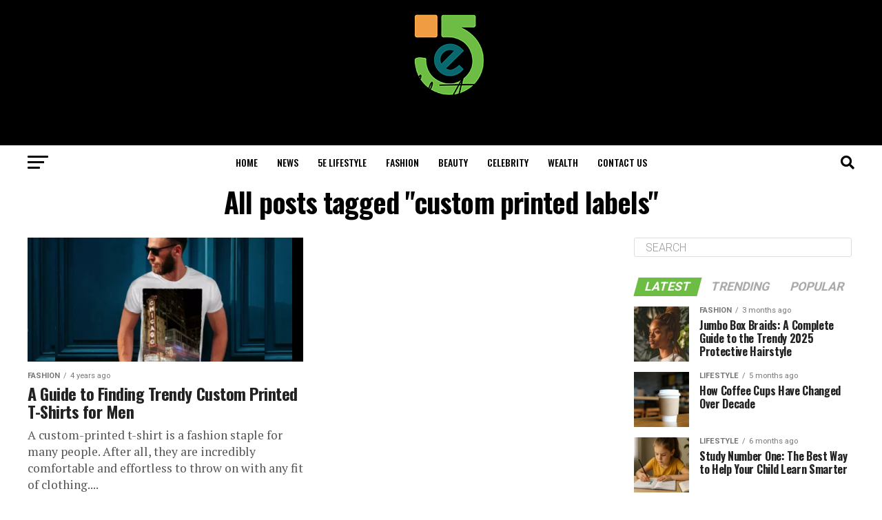

--- FILE ---
content_type: text/html; charset=UTF-8
request_url: https://5elifestyle.com/tag/custom-printed-labels/
body_size: 24320
content:
<!DOCTYPE html>
<html lang="en-US" prefix="og: https://ogp.me/ns#">
<head>
<meta charset="UTF-8" >
<meta name="viewport" id="viewport" content="width=device-width, initial-scale=1.0, maximum-scale=1.0, minimum-scale=1.0, user-scalable=no" />
<link rel="pingback" href="https://5elifestyle.com/xmlrpc.php" />
<meta property="og:description" content="Lifestyle Mode" />
	<style>img:is([sizes="auto" i], [sizes^="auto," i]) { contain-intrinsic-size: 3000px 1500px }</style>
	
<!-- Search Engine Optimization by Rank Math - https://rankmath.com/ -->
<title>Custom Printed Labels - 5eLifestyle</title>
<meta name="robots" content="follow, index, max-snippet:-1, max-video-preview:-1, max-image-preview:large"/>
<link rel="canonical" href="https://5elifestyle.com/tag/custom-printed-labels/" />
<meta property="og:locale" content="en_US" />
<meta property="og:type" content="article" />
<meta property="og:title" content="Custom Printed Labels - 5eLifestyle" />
<meta property="og:url" content="https://5elifestyle.com/tag/custom-printed-labels/" />
<meta property="og:site_name" content="5eLifestyle" />
<meta name="twitter:card" content="summary_large_image" />
<meta name="twitter:title" content="Custom Printed Labels - 5eLifestyle" />
<meta name="twitter:label1" content="Posts" />
<meta name="twitter:data1" content="1" />
<!-- /Rank Math WordPress SEO plugin -->

<link rel='dns-prefetch' href='//www.googletagmanager.com' />
<link rel='dns-prefetch' href='//ajax.googleapis.com' />
<link rel='dns-prefetch' href='//fonts.googleapis.com' />
<link rel="alternate" type="application/rss+xml" title="5eLifestyle &raquo; Feed" href="https://5elifestyle.com/feed/" />
<link rel="alternate" type="application/rss+xml" title="5eLifestyle &raquo; Comments Feed" href="https://5elifestyle.com/comments/feed/" />
<link rel="alternate" type="application/rss+xml" title="5eLifestyle &raquo; custom printed labels Tag Feed" href="https://5elifestyle.com/tag/custom-printed-labels/feed/" />
<script type="text/javascript">
/* <![CDATA[ */
window._wpemojiSettings = {"baseUrl":"https:\/\/s.w.org\/images\/core\/emoji\/15.1.0\/72x72\/","ext":".png","svgUrl":"https:\/\/s.w.org\/images\/core\/emoji\/15.1.0\/svg\/","svgExt":".svg","source":{"concatemoji":"https:\/\/5elifestyle.com\/wp-includes\/js\/wp-emoji-release.min.js?ver=6.8.1"}};
/*! This file is auto-generated */
!function(i,n){var o,s,e;function c(e){try{var t={supportTests:e,timestamp:(new Date).valueOf()};sessionStorage.setItem(o,JSON.stringify(t))}catch(e){}}function p(e,t,n){e.clearRect(0,0,e.canvas.width,e.canvas.height),e.fillText(t,0,0);var t=new Uint32Array(e.getImageData(0,0,e.canvas.width,e.canvas.height).data),r=(e.clearRect(0,0,e.canvas.width,e.canvas.height),e.fillText(n,0,0),new Uint32Array(e.getImageData(0,0,e.canvas.width,e.canvas.height).data));return t.every(function(e,t){return e===r[t]})}function u(e,t,n){switch(t){case"flag":return n(e,"\ud83c\udff3\ufe0f\u200d\u26a7\ufe0f","\ud83c\udff3\ufe0f\u200b\u26a7\ufe0f")?!1:!n(e,"\ud83c\uddfa\ud83c\uddf3","\ud83c\uddfa\u200b\ud83c\uddf3")&&!n(e,"\ud83c\udff4\udb40\udc67\udb40\udc62\udb40\udc65\udb40\udc6e\udb40\udc67\udb40\udc7f","\ud83c\udff4\u200b\udb40\udc67\u200b\udb40\udc62\u200b\udb40\udc65\u200b\udb40\udc6e\u200b\udb40\udc67\u200b\udb40\udc7f");case"emoji":return!n(e,"\ud83d\udc26\u200d\ud83d\udd25","\ud83d\udc26\u200b\ud83d\udd25")}return!1}function f(e,t,n){var r="undefined"!=typeof WorkerGlobalScope&&self instanceof WorkerGlobalScope?new OffscreenCanvas(300,150):i.createElement("canvas"),a=r.getContext("2d",{willReadFrequently:!0}),o=(a.textBaseline="top",a.font="600 32px Arial",{});return e.forEach(function(e){o[e]=t(a,e,n)}),o}function t(e){var t=i.createElement("script");t.src=e,t.defer=!0,i.head.appendChild(t)}"undefined"!=typeof Promise&&(o="wpEmojiSettingsSupports",s=["flag","emoji"],n.supports={everything:!0,everythingExceptFlag:!0},e=new Promise(function(e){i.addEventListener("DOMContentLoaded",e,{once:!0})}),new Promise(function(t){var n=function(){try{var e=JSON.parse(sessionStorage.getItem(o));if("object"==typeof e&&"number"==typeof e.timestamp&&(new Date).valueOf()<e.timestamp+604800&&"object"==typeof e.supportTests)return e.supportTests}catch(e){}return null}();if(!n){if("undefined"!=typeof Worker&&"undefined"!=typeof OffscreenCanvas&&"undefined"!=typeof URL&&URL.createObjectURL&&"undefined"!=typeof Blob)try{var e="postMessage("+f.toString()+"("+[JSON.stringify(s),u.toString(),p.toString()].join(",")+"));",r=new Blob([e],{type:"text/javascript"}),a=new Worker(URL.createObjectURL(r),{name:"wpTestEmojiSupports"});return void(a.onmessage=function(e){c(n=e.data),a.terminate(),t(n)})}catch(e){}c(n=f(s,u,p))}t(n)}).then(function(e){for(var t in e)n.supports[t]=e[t],n.supports.everything=n.supports.everything&&n.supports[t],"flag"!==t&&(n.supports.everythingExceptFlag=n.supports.everythingExceptFlag&&n.supports[t]);n.supports.everythingExceptFlag=n.supports.everythingExceptFlag&&!n.supports.flag,n.DOMReady=!1,n.readyCallback=function(){n.DOMReady=!0}}).then(function(){return e}).then(function(){var e;n.supports.everything||(n.readyCallback(),(e=n.source||{}).concatemoji?t(e.concatemoji):e.wpemoji&&e.twemoji&&(t(e.twemoji),t(e.wpemoji)))}))}((window,document),window._wpemojiSettings);
/* ]]> */
</script>

<style id='wp-emoji-styles-inline-css' type='text/css'>

	img.wp-smiley, img.emoji {
		display: inline !important;
		border: none !important;
		box-shadow: none !important;
		height: 1em !important;
		width: 1em !important;
		margin: 0 0.07em !important;
		vertical-align: -0.1em !important;
		background: none !important;
		padding: 0 !important;
	}
</style>
<link rel='stylesheet' id='wp-block-library-css' href='https://5elifestyle.com/wp-includes/css/dist/block-library/style.min.css?ver=6.8.1' type='text/css' media='all' />
<style id='classic-theme-styles-inline-css' type='text/css'>
/*! This file is auto-generated */
.wp-block-button__link{color:#fff;background-color:#32373c;border-radius:9999px;box-shadow:none;text-decoration:none;padding:calc(.667em + 2px) calc(1.333em + 2px);font-size:1.125em}.wp-block-file__button{background:#32373c;color:#fff;text-decoration:none}
</style>
<style id='global-styles-inline-css' type='text/css'>
:root{--wp--preset--aspect-ratio--square: 1;--wp--preset--aspect-ratio--4-3: 4/3;--wp--preset--aspect-ratio--3-4: 3/4;--wp--preset--aspect-ratio--3-2: 3/2;--wp--preset--aspect-ratio--2-3: 2/3;--wp--preset--aspect-ratio--16-9: 16/9;--wp--preset--aspect-ratio--9-16: 9/16;--wp--preset--color--black: #000000;--wp--preset--color--cyan-bluish-gray: #abb8c3;--wp--preset--color--white: #ffffff;--wp--preset--color--pale-pink: #f78da7;--wp--preset--color--vivid-red: #cf2e2e;--wp--preset--color--luminous-vivid-orange: #ff6900;--wp--preset--color--luminous-vivid-amber: #fcb900;--wp--preset--color--light-green-cyan: #7bdcb5;--wp--preset--color--vivid-green-cyan: #00d084;--wp--preset--color--pale-cyan-blue: #8ed1fc;--wp--preset--color--vivid-cyan-blue: #0693e3;--wp--preset--color--vivid-purple: #9b51e0;--wp--preset--color--: #444;--wp--preset--gradient--vivid-cyan-blue-to-vivid-purple: linear-gradient(135deg,rgba(6,147,227,1) 0%,rgb(155,81,224) 100%);--wp--preset--gradient--light-green-cyan-to-vivid-green-cyan: linear-gradient(135deg,rgb(122,220,180) 0%,rgb(0,208,130) 100%);--wp--preset--gradient--luminous-vivid-amber-to-luminous-vivid-orange: linear-gradient(135deg,rgba(252,185,0,1) 0%,rgba(255,105,0,1) 100%);--wp--preset--gradient--luminous-vivid-orange-to-vivid-red: linear-gradient(135deg,rgba(255,105,0,1) 0%,rgb(207,46,46) 100%);--wp--preset--gradient--very-light-gray-to-cyan-bluish-gray: linear-gradient(135deg,rgb(238,238,238) 0%,rgb(169,184,195) 100%);--wp--preset--gradient--cool-to-warm-spectrum: linear-gradient(135deg,rgb(74,234,220) 0%,rgb(151,120,209) 20%,rgb(207,42,186) 40%,rgb(238,44,130) 60%,rgb(251,105,98) 80%,rgb(254,248,76) 100%);--wp--preset--gradient--blush-light-purple: linear-gradient(135deg,rgb(255,206,236) 0%,rgb(152,150,240) 100%);--wp--preset--gradient--blush-bordeaux: linear-gradient(135deg,rgb(254,205,165) 0%,rgb(254,45,45) 50%,rgb(107,0,62) 100%);--wp--preset--gradient--luminous-dusk: linear-gradient(135deg,rgb(255,203,112) 0%,rgb(199,81,192) 50%,rgb(65,88,208) 100%);--wp--preset--gradient--pale-ocean: linear-gradient(135deg,rgb(255,245,203) 0%,rgb(182,227,212) 50%,rgb(51,167,181) 100%);--wp--preset--gradient--electric-grass: linear-gradient(135deg,rgb(202,248,128) 0%,rgb(113,206,126) 100%);--wp--preset--gradient--midnight: linear-gradient(135deg,rgb(2,3,129) 0%,rgb(40,116,252) 100%);--wp--preset--font-size--small: 13px;--wp--preset--font-size--medium: 20px;--wp--preset--font-size--large: 36px;--wp--preset--font-size--x-large: 42px;--wp--preset--spacing--20: 0.44rem;--wp--preset--spacing--30: 0.67rem;--wp--preset--spacing--40: 1rem;--wp--preset--spacing--50: 1.5rem;--wp--preset--spacing--60: 2.25rem;--wp--preset--spacing--70: 3.38rem;--wp--preset--spacing--80: 5.06rem;--wp--preset--shadow--natural: 6px 6px 9px rgba(0, 0, 0, 0.2);--wp--preset--shadow--deep: 12px 12px 50px rgba(0, 0, 0, 0.4);--wp--preset--shadow--sharp: 6px 6px 0px rgba(0, 0, 0, 0.2);--wp--preset--shadow--outlined: 6px 6px 0px -3px rgba(255, 255, 255, 1), 6px 6px rgba(0, 0, 0, 1);--wp--preset--shadow--crisp: 6px 6px 0px rgba(0, 0, 0, 1);}:where(.is-layout-flex){gap: 0.5em;}:where(.is-layout-grid){gap: 0.5em;}body .is-layout-flex{display: flex;}.is-layout-flex{flex-wrap: wrap;align-items: center;}.is-layout-flex > :is(*, div){margin: 0;}body .is-layout-grid{display: grid;}.is-layout-grid > :is(*, div){margin: 0;}:where(.wp-block-columns.is-layout-flex){gap: 2em;}:where(.wp-block-columns.is-layout-grid){gap: 2em;}:where(.wp-block-post-template.is-layout-flex){gap: 1.25em;}:where(.wp-block-post-template.is-layout-grid){gap: 1.25em;}.has-black-color{color: var(--wp--preset--color--black) !important;}.has-cyan-bluish-gray-color{color: var(--wp--preset--color--cyan-bluish-gray) !important;}.has-white-color{color: var(--wp--preset--color--white) !important;}.has-pale-pink-color{color: var(--wp--preset--color--pale-pink) !important;}.has-vivid-red-color{color: var(--wp--preset--color--vivid-red) !important;}.has-luminous-vivid-orange-color{color: var(--wp--preset--color--luminous-vivid-orange) !important;}.has-luminous-vivid-amber-color{color: var(--wp--preset--color--luminous-vivid-amber) !important;}.has-light-green-cyan-color{color: var(--wp--preset--color--light-green-cyan) !important;}.has-vivid-green-cyan-color{color: var(--wp--preset--color--vivid-green-cyan) !important;}.has-pale-cyan-blue-color{color: var(--wp--preset--color--pale-cyan-blue) !important;}.has-vivid-cyan-blue-color{color: var(--wp--preset--color--vivid-cyan-blue) !important;}.has-vivid-purple-color{color: var(--wp--preset--color--vivid-purple) !important;}.has-black-background-color{background-color: var(--wp--preset--color--black) !important;}.has-cyan-bluish-gray-background-color{background-color: var(--wp--preset--color--cyan-bluish-gray) !important;}.has-white-background-color{background-color: var(--wp--preset--color--white) !important;}.has-pale-pink-background-color{background-color: var(--wp--preset--color--pale-pink) !important;}.has-vivid-red-background-color{background-color: var(--wp--preset--color--vivid-red) !important;}.has-luminous-vivid-orange-background-color{background-color: var(--wp--preset--color--luminous-vivid-orange) !important;}.has-luminous-vivid-amber-background-color{background-color: var(--wp--preset--color--luminous-vivid-amber) !important;}.has-light-green-cyan-background-color{background-color: var(--wp--preset--color--light-green-cyan) !important;}.has-vivid-green-cyan-background-color{background-color: var(--wp--preset--color--vivid-green-cyan) !important;}.has-pale-cyan-blue-background-color{background-color: var(--wp--preset--color--pale-cyan-blue) !important;}.has-vivid-cyan-blue-background-color{background-color: var(--wp--preset--color--vivid-cyan-blue) !important;}.has-vivid-purple-background-color{background-color: var(--wp--preset--color--vivid-purple) !important;}.has-black-border-color{border-color: var(--wp--preset--color--black) !important;}.has-cyan-bluish-gray-border-color{border-color: var(--wp--preset--color--cyan-bluish-gray) !important;}.has-white-border-color{border-color: var(--wp--preset--color--white) !important;}.has-pale-pink-border-color{border-color: var(--wp--preset--color--pale-pink) !important;}.has-vivid-red-border-color{border-color: var(--wp--preset--color--vivid-red) !important;}.has-luminous-vivid-orange-border-color{border-color: var(--wp--preset--color--luminous-vivid-orange) !important;}.has-luminous-vivid-amber-border-color{border-color: var(--wp--preset--color--luminous-vivid-amber) !important;}.has-light-green-cyan-border-color{border-color: var(--wp--preset--color--light-green-cyan) !important;}.has-vivid-green-cyan-border-color{border-color: var(--wp--preset--color--vivid-green-cyan) !important;}.has-pale-cyan-blue-border-color{border-color: var(--wp--preset--color--pale-cyan-blue) !important;}.has-vivid-cyan-blue-border-color{border-color: var(--wp--preset--color--vivid-cyan-blue) !important;}.has-vivid-purple-border-color{border-color: var(--wp--preset--color--vivid-purple) !important;}.has-vivid-cyan-blue-to-vivid-purple-gradient-background{background: var(--wp--preset--gradient--vivid-cyan-blue-to-vivid-purple) !important;}.has-light-green-cyan-to-vivid-green-cyan-gradient-background{background: var(--wp--preset--gradient--light-green-cyan-to-vivid-green-cyan) !important;}.has-luminous-vivid-amber-to-luminous-vivid-orange-gradient-background{background: var(--wp--preset--gradient--luminous-vivid-amber-to-luminous-vivid-orange) !important;}.has-luminous-vivid-orange-to-vivid-red-gradient-background{background: var(--wp--preset--gradient--luminous-vivid-orange-to-vivid-red) !important;}.has-very-light-gray-to-cyan-bluish-gray-gradient-background{background: var(--wp--preset--gradient--very-light-gray-to-cyan-bluish-gray) !important;}.has-cool-to-warm-spectrum-gradient-background{background: var(--wp--preset--gradient--cool-to-warm-spectrum) !important;}.has-blush-light-purple-gradient-background{background: var(--wp--preset--gradient--blush-light-purple) !important;}.has-blush-bordeaux-gradient-background{background: var(--wp--preset--gradient--blush-bordeaux) !important;}.has-luminous-dusk-gradient-background{background: var(--wp--preset--gradient--luminous-dusk) !important;}.has-pale-ocean-gradient-background{background: var(--wp--preset--gradient--pale-ocean) !important;}.has-electric-grass-gradient-background{background: var(--wp--preset--gradient--electric-grass) !important;}.has-midnight-gradient-background{background: var(--wp--preset--gradient--midnight) !important;}.has-small-font-size{font-size: var(--wp--preset--font-size--small) !important;}.has-medium-font-size{font-size: var(--wp--preset--font-size--medium) !important;}.has-large-font-size{font-size: var(--wp--preset--font-size--large) !important;}.has-x-large-font-size{font-size: var(--wp--preset--font-size--x-large) !important;}
:where(.wp-block-post-template.is-layout-flex){gap: 1.25em;}:where(.wp-block-post-template.is-layout-grid){gap: 1.25em;}
:where(.wp-block-columns.is-layout-flex){gap: 2em;}:where(.wp-block-columns.is-layout-grid){gap: 2em;}
:root :where(.wp-block-pullquote){font-size: 1.5em;line-height: 1.6;}
</style>
<link rel='stylesheet' id='ql-jquery-ui-css' href='//ajax.googleapis.com/ajax/libs/jqueryui/1.12.1/themes/smoothness/jquery-ui.css?ver=6.8.1' type='text/css' media='all' />
<link rel='stylesheet' id='ez-toc-css' href='https://5elifestyle.com/wp-content/plugins/easy-table-of-contents/assets/css/screen.min.css?ver=2.0.80' type='text/css' media='all' />
<style id='ez-toc-inline-css' type='text/css'>
div#ez-toc-container .ez-toc-title {font-size: 120%;}div#ez-toc-container .ez-toc-title {font-weight: 500;}div#ez-toc-container ul li , div#ez-toc-container ul li a {font-size: 95%;}div#ez-toc-container ul li , div#ez-toc-container ul li a {font-weight: 500;}div#ez-toc-container nav ul ul li {font-size: 90%;}.ez-toc-box-title {font-weight: bold; margin-bottom: 10px; text-align: center; text-transform: uppercase; letter-spacing: 1px; color: #666; padding-bottom: 5px;position:absolute;top:-4%;left:5%;background-color: inherit;transition: top 0.3s ease;}.ez-toc-box-title.toc-closed {top:-25%;}
.ez-toc-container-direction {direction: ltr;}.ez-toc-counter ul{counter-reset: item ;}.ez-toc-counter nav ul li a::before {content: counters(item, '.', decimal) '. ';display: inline-block;counter-increment: item;flex-grow: 0;flex-shrink: 0;margin-right: .2em; float: left; }.ez-toc-widget-direction {direction: ltr;}.ez-toc-widget-container ul{counter-reset: item ;}.ez-toc-widget-container nav ul li a::before {content: counters(item, '.', decimal) '. ';display: inline-block;counter-increment: item;flex-grow: 0;flex-shrink: 0;margin-right: .2em; float: left; }
</style>
<link rel='stylesheet' id='mvp-custom-style-css' href='https://5elifestyle.com/wp-content/themes/zox-news/style.css?ver=6.8.1' type='text/css' media='all' />
<style id='mvp-custom-style-inline-css' type='text/css'>


#mvp-wallpaper {
	background: url() no-repeat 50% 0;
	}

#mvp-foot-copy a {
	color: #6dbd45;
	}

#mvp-content-main p a,
#mvp-content-main ul a,
#mvp-content-main ol a,
.mvp-post-add-main p a,
.mvp-post-add-main ul a,
.mvp-post-add-main ol a {
	box-shadow: inset 0 -4px 0 #6dbd45;
	}

#mvp-content-main p a:hover,
#mvp-content-main ul a:hover,
#mvp-content-main ol a:hover,
.mvp-post-add-main p a:hover,
.mvp-post-add-main ul a:hover,
.mvp-post-add-main ol a:hover {
	background: #6dbd45;
	}

a,
a:visited,
.post-info-name a,
.woocommerce .woocommerce-breadcrumb a {
	color: #6dbd45;
	}

#mvp-side-wrap a:hover {
	color: #6dbd45;
	}

.mvp-fly-top:hover,
.mvp-vid-box-wrap,
ul.mvp-soc-mob-list li.mvp-soc-mob-com {
	background: #6dbd45;
	}

nav.mvp-fly-nav-menu ul li.menu-item-has-children:after,
.mvp-feat1-left-wrap span.mvp-cd-cat,
.mvp-widget-feat1-top-story span.mvp-cd-cat,
.mvp-widget-feat2-left-cont span.mvp-cd-cat,
.mvp-widget-dark-feat span.mvp-cd-cat,
.mvp-widget-dark-sub span.mvp-cd-cat,
.mvp-vid-wide-text span.mvp-cd-cat,
.mvp-feat2-top-text span.mvp-cd-cat,
.mvp-feat3-main-story span.mvp-cd-cat,
.mvp-feat3-sub-text span.mvp-cd-cat,
.mvp-feat4-main-text span.mvp-cd-cat,
.woocommerce-message:before,
.woocommerce-info:before,
.woocommerce-message:before {
	color: #6dbd45;
	}

#searchform input,
.mvp-authors-name {
	border-bottom: 1px solid #6dbd45;
	}

.mvp-fly-top:hover {
	border-top: 1px solid #6dbd45;
	border-left: 1px solid #6dbd45;
	border-bottom: 1px solid #6dbd45;
	}

.woocommerce .widget_price_filter .ui-slider .ui-slider-handle,
.woocommerce #respond input#submit.alt,
.woocommerce a.button.alt,
.woocommerce button.button.alt,
.woocommerce input.button.alt,
.woocommerce #respond input#submit.alt:hover,
.woocommerce a.button.alt:hover,
.woocommerce button.button.alt:hover,
.woocommerce input.button.alt:hover {
	background-color: #6dbd45;
	}

.woocommerce-error,
.woocommerce-info,
.woocommerce-message {
	border-top-color: #6dbd45;
	}

ul.mvp-feat1-list-buts li.active span.mvp-feat1-list-but,
span.mvp-widget-home-title,
span.mvp-post-cat,
span.mvp-feat1-pop-head {
	background: #6dbd45;
	}

.woocommerce span.onsale {
	background-color: #6dbd45;
	}

.mvp-widget-feat2-side-more-but,
.woocommerce .star-rating span:before,
span.mvp-prev-next-label,
.mvp-cat-date-wrap .sticky {
	color: #6dbd45 !important;
	}

#mvp-main-nav-top,
#mvp-fly-wrap,
.mvp-soc-mob-right,
#mvp-main-nav-small-cont {
	background: #000000;
	}

#mvp-main-nav-small .mvp-fly-but-wrap span,
#mvp-main-nav-small .mvp-search-but-wrap span,
.mvp-nav-top-left .mvp-fly-but-wrap span,
#mvp-fly-wrap .mvp-fly-but-wrap span {
	background: #555555;
	}

.mvp-nav-top-right .mvp-nav-search-but,
span.mvp-fly-soc-head,
.mvp-soc-mob-right i,
#mvp-main-nav-small span.mvp-nav-search-but,
#mvp-main-nav-small .mvp-nav-menu ul li a  {
	color: #555555;
	}

#mvp-main-nav-small .mvp-nav-menu ul li.menu-item-has-children a:after {
	border-color: #555555 transparent transparent transparent;
	}

#mvp-nav-top-wrap span.mvp-nav-search-but:hover,
#mvp-main-nav-small span.mvp-nav-search-but:hover {
	color: #6dbd45;
	}

#mvp-nav-top-wrap .mvp-fly-but-wrap:hover span,
#mvp-main-nav-small .mvp-fly-but-wrap:hover span,
span.mvp-woo-cart-num:hover {
	background: #6dbd45;
	}

#mvp-main-nav-bot-cont {
	background: #ffffff;
	}

#mvp-nav-bot-wrap .mvp-fly-but-wrap span,
#mvp-nav-bot-wrap .mvp-search-but-wrap span {
	background: #000000;
	}

#mvp-nav-bot-wrap span.mvp-nav-search-but,
#mvp-nav-bot-wrap .mvp-nav-menu ul li a {
	color: #000000;
	}

#mvp-nav-bot-wrap .mvp-nav-menu ul li.menu-item-has-children a:after {
	border-color: #000000 transparent transparent transparent;
	}

.mvp-nav-menu ul li:hover a {
	border-bottom: 5px solid #6dbd45;
	}

#mvp-nav-bot-wrap .mvp-fly-but-wrap:hover span {
	background: #6dbd45;
	}

#mvp-nav-bot-wrap span.mvp-nav-search-but:hover {
	color: #6dbd45;
	}

body,
.mvp-feat1-feat-text p,
.mvp-feat2-top-text p,
.mvp-feat3-main-text p,
.mvp-feat3-sub-text p,
#searchform input,
.mvp-author-info-text,
span.mvp-post-excerpt,
.mvp-nav-menu ul li ul.sub-menu li a,
nav.mvp-fly-nav-menu ul li a,
.mvp-ad-label,
span.mvp-feat-caption,
.mvp-post-tags a,
.mvp-post-tags a:visited,
span.mvp-author-box-name a,
#mvp-author-box-text p,
.mvp-post-gallery-text p,
ul.mvp-soc-mob-list li span,
#comments,
h3#reply-title,
h2.comments,
#mvp-foot-copy p,
span.mvp-fly-soc-head,
.mvp-post-tags-header,
span.mvp-prev-next-label,
span.mvp-post-add-link-but,
#mvp-comments-button a,
#mvp-comments-button span.mvp-comment-but-text,
.woocommerce ul.product_list_widget span.product-title,
.woocommerce ul.product_list_widget li a,
.woocommerce #reviews #comments ol.commentlist li .comment-text p.meta,
.woocommerce div.product p.price,
.woocommerce div.product p.price ins,
.woocommerce div.product p.price del,
.woocommerce ul.products li.product .price del,
.woocommerce ul.products li.product .price ins,
.woocommerce ul.products li.product .price,
.woocommerce #respond input#submit,
.woocommerce a.button,
.woocommerce button.button,
.woocommerce input.button,
.woocommerce .widget_price_filter .price_slider_amount .button,
.woocommerce span.onsale,
.woocommerce-review-link,
#woo-content p.woocommerce-result-count,
.woocommerce div.product .woocommerce-tabs ul.tabs li a,
a.mvp-inf-more-but,
span.mvp-cont-read-but,
span.mvp-cd-cat,
span.mvp-cd-date,
.mvp-feat4-main-text p,
span.mvp-woo-cart-num,
span.mvp-widget-home-title2,
.wp-caption,
#mvp-content-main p.wp-caption-text,
.gallery-caption,
.mvp-post-add-main p.wp-caption-text,
#bbpress-forums,
#bbpress-forums p,
.protected-post-form input,
#mvp-feat6-text p {
	font-family: 'Roboto', sans-serif;
	}

.mvp-blog-story-text p,
span.mvp-author-page-desc,
#mvp-404 p,
.mvp-widget-feat1-bot-text p,
.mvp-widget-feat2-left-text p,
.mvp-flex-story-text p,
.mvp-search-text p,
#mvp-content-main p,
.mvp-post-add-main p,
#mvp-content-main ul li,
#mvp-content-main ol li,
.rwp-summary,
.rwp-u-review__comment,
.mvp-feat5-mid-main-text p,
.mvp-feat5-small-main-text p,
#mvp-content-main .wp-block-button__link,
.wp-block-audio figcaption,
.wp-block-video figcaption,
.wp-block-embed figcaption,
.wp-block-verse pre,
pre.wp-block-verse {
	font-family: 'PT Serif', sans-serif;
	}

.mvp-nav-menu ul li a,
#mvp-foot-menu ul li a {
	font-family: 'Oswald', sans-serif;
	}


.mvp-feat1-sub-text h2,
.mvp-feat1-pop-text h2,
.mvp-feat1-list-text h2,
.mvp-widget-feat1-top-text h2,
.mvp-widget-feat1-bot-text h2,
.mvp-widget-dark-feat-text h2,
.mvp-widget-dark-sub-text h2,
.mvp-widget-feat2-left-text h2,
.mvp-widget-feat2-right-text h2,
.mvp-blog-story-text h2,
.mvp-flex-story-text h2,
.mvp-vid-wide-more-text p,
.mvp-prev-next-text p,
.mvp-related-text,
.mvp-post-more-text p,
h2.mvp-authors-latest a,
.mvp-feat2-bot-text h2,
.mvp-feat3-sub-text h2,
.mvp-feat3-main-text h2,
.mvp-feat4-main-text h2,
.mvp-feat5-text h2,
.mvp-feat5-mid-main-text h2,
.mvp-feat5-small-main-text h2,
.mvp-feat5-mid-sub-text h2,
#mvp-feat6-text h2,
.alp-related-posts-wrapper .alp-related-post .post-title {
	font-family: 'Oswald', sans-serif;
	}

.mvp-feat2-top-text h2,
.mvp-feat1-feat-text h2,
h1.mvp-post-title,
h1.mvp-post-title-wide,
.mvp-drop-nav-title h4,
#mvp-content-main blockquote p,
.mvp-post-add-main blockquote p,
#mvp-content-main p.has-large-font-size,
#mvp-404 h1,
#woo-content h1.page-title,
.woocommerce div.product .product_title,
.woocommerce ul.products li.product h3,
.alp-related-posts .current .post-title {
	font-family: 'Oswald', sans-serif;
	}

span.mvp-feat1-pop-head,
.mvp-feat1-pop-text:before,
span.mvp-feat1-list-but,
span.mvp-widget-home-title,
.mvp-widget-feat2-side-more,
span.mvp-post-cat,
span.mvp-page-head,
h1.mvp-author-top-head,
.mvp-authors-name,
#mvp-content-main h1,
#mvp-content-main h2,
#mvp-content-main h3,
#mvp-content-main h4,
#mvp-content-main h5,
#mvp-content-main h6,
.woocommerce .related h2,
.woocommerce div.product .woocommerce-tabs .panel h2,
.woocommerce div.product .product_title,
.mvp-feat5-side-list .mvp-feat1-list-img:after {
	font-family: 'Roboto', sans-serif;
	}

	

	.mvp-nav-links {
		display: none;
		}
		

	@media screen and (max-width: 479px) {
		.single #mvp-content-body-top {
			max-height: 400px;
			}
		.single .mvp-cont-read-but-wrap {
			display: inline;
			}
		}
		

	.alp-advert {
		display: none;
	}
	.alp-related-posts-wrapper .alp-related-posts .current {
		margin: 0 0 10px;
	}
		
</style>
<link rel='stylesheet' id='mvp-reset-css' href='https://5elifestyle.com/wp-content/themes/zox-news/css/reset.css?ver=6.8.1' type='text/css' media='all' />
<link rel='stylesheet' id='fontawesome-css' href='https://5elifestyle.com/wp-content/themes/zox-news/font-awesome/css/all.css?ver=6.8.1' type='text/css' media='all' />
<link rel='stylesheet' id='mvp-fonts-css' href='//fonts.googleapis.com/css?family=Roboto%3A300%2C400%2C700%2C900%7COswald%3A400%2C700%7CAdvent+Pro%3A700%7COpen+Sans%3A700%7CAnton%3A400Oswald%3A100%2C200%2C300%2C400%2C500%2C600%2C700%2C800%2C900%7COswald%3A100%2C200%2C300%2C400%2C500%2C600%2C700%2C800%2C900%7CRoboto%3A100%2C200%2C300%2C400%2C500%2C600%2C700%2C800%2C900%7CRoboto%3A100%2C200%2C300%2C400%2C500%2C600%2C700%2C800%2C900%7CPT+Serif%3A100%2C200%2C300%2C400%2C500%2C600%2C700%2C800%2C900%7COswald%3A100%2C200%2C300%2C400%2C500%2C600%2C700%2C800%2C900%26subset%3Dlatin%2Clatin-ext%2Ccyrillic%2Ccyrillic-ext%2Cgreek-ext%2Cgreek%2Cvietnamese' type='text/css' media='all' />
<link rel='stylesheet' id='mvp-media-queries-css' href='https://5elifestyle.com/wp-content/themes/zox-news/css/media-queries.css?ver=6.8.1' type='text/css' media='all' />
<script type="text/javascript" src="https://5elifestyle.com/wp-includes/js/jquery/jquery.min.js?ver=3.7.1" id="jquery-core-js"></script>
<script type="text/javascript" src="https://5elifestyle.com/wp-includes/js/jquery/jquery-migrate.min.js?ver=3.4.1" id="jquery-migrate-js"></script>

<!-- Google tag (gtag.js) snippet added by Site Kit -->
<!-- Google Analytics snippet added by Site Kit -->
<script type="text/javascript" src="https://www.googletagmanager.com/gtag/js?id=G-C4RX5VHH4B" id="google_gtagjs-js" async></script>
<script type="text/javascript" id="google_gtagjs-js-after">
/* <![CDATA[ */
window.dataLayer = window.dataLayer || [];function gtag(){dataLayer.push(arguments);}
gtag("set","linker",{"domains":["5elifestyle.com"]});
gtag("js", new Date());
gtag("set", "developer_id.dZTNiMT", true);
gtag("config", "G-C4RX5VHH4B");
/* ]]> */
</script>
<link rel="https://api.w.org/" href="https://5elifestyle.com/wp-json/" /><link rel="alternate" title="JSON" type="application/json" href="https://5elifestyle.com/wp-json/wp/v2/tags/495" /><link rel="EditURI" type="application/rsd+xml" title="RSD" href="https://5elifestyle.com/xmlrpc.php?rsd" />
<meta name="generator" content="WordPress 6.8.1" />
<meta name="generator" content="Site Kit by Google 1.170.0" /><meta name="getlinko-verify-code" content="getlinko-verify-9900bef40636ab0d6473bf9c878af124966de835"/>

<meta name="getlinko-verify-code" content="getlinko-verify-9900bef40636ab0d6473bf9c878af124966de835"/>
<meta name="redi-version" content="1.2.7" /><link rel="icon" href="https://5elifestyle.com/wp-content/uploads/2021/11/cropped-favicon-01-32x32.png" sizes="32x32" />
<link rel="icon" href="https://5elifestyle.com/wp-content/uploads/2021/11/cropped-favicon-01-192x192.png" sizes="192x192" />
<link rel="apple-touch-icon" href="https://5elifestyle.com/wp-content/uploads/2021/11/cropped-favicon-01-180x180.png" />
<meta name="msapplication-TileImage" content="https://5elifestyle.com/wp-content/uploads/2021/11/cropped-favicon-01-270x270.png" />
</head>
<body class="archive tag tag-custom-printed-labels tag-495 wp-custom-logo wp-embed-responsive wp-theme-zox-news">
	<div id="mvp-fly-wrap">
	<div id="mvp-fly-menu-top" class="left relative">
		<div class="mvp-fly-top-out left relative">
			<div class="mvp-fly-top-in">
				<div id="mvp-fly-logo" class="left relative">
											<a href="https://5elifestyle.com/"><img src="https://5elifestyle.com/wp-content/uploads/2025/07/5elifestyle-logo-01.png" alt="5eLifestyle" data-rjs="2" /></a>
									</div><!--mvp-fly-logo-->
			</div><!--mvp-fly-top-in-->
			<div class="mvp-fly-but-wrap mvp-fly-but-menu mvp-fly-but-click">
				<span></span>
				<span></span>
				<span></span>
				<span></span>
			</div><!--mvp-fly-but-wrap-->
		</div><!--mvp-fly-top-out-->
	</div><!--mvp-fly-menu-top-->
	<div id="mvp-fly-menu-wrap">
		<nav class="mvp-fly-nav-menu left relative">
			<div class="menu-main-menu-container"><ul id="menu-main-menu" class="menu"><li id="menu-item-14" class="menu-item menu-item-type-custom menu-item-object-custom menu-item-home menu-item-14"><a href="http://5elifestyle.com/">Home</a></li>
<li id="menu-item-20" class="menu-item menu-item-type-taxonomy menu-item-object-category menu-item-20"><a href="https://5elifestyle.com/category/news/">News</a></li>
<li id="menu-item-19" class="menu-item menu-item-type-taxonomy menu-item-object-category menu-item-19"><a href="https://5elifestyle.com/category/fashion/lifestyle/">5e Lifestyle</a></li>
<li id="menu-item-18" class="menu-item menu-item-type-taxonomy menu-item-object-category menu-item-18"><a href="https://5elifestyle.com/category/fashion/">Fashion</a></li>
<li id="menu-item-16" class="menu-item menu-item-type-taxonomy menu-item-object-category menu-item-16"><a href="https://5elifestyle.com/category/fashion/beauty/">Beauty</a></li>
<li id="menu-item-17" class="menu-item menu-item-type-taxonomy menu-item-object-category menu-item-17"><a href="https://5elifestyle.com/category/celebrity/">Celebrity</a></li>
<li id="menu-item-21" class="menu-item menu-item-type-taxonomy menu-item-object-category menu-item-21"><a href="https://5elifestyle.com/category/wealth/">Wealth</a></li>
<li id="menu-item-15" class="menu-item menu-item-type-post_type menu-item-object-page menu-item-15"><a href="https://5elifestyle.com/contact/">Contact us</a></li>
</ul></div>		</nav>
	</div><!--mvp-fly-menu-wrap-->
	<div id="mvp-fly-soc-wrap">
		<span class="mvp-fly-soc-head">Connect with us</span>
		<ul class="mvp-fly-soc-list left relative">
																										</ul>
	</div><!--mvp-fly-soc-wrap-->
</div><!--mvp-fly-wrap-->	<div id="mvp-site" class="left relative">
		<div id="mvp-search-wrap">
			<div id="mvp-search-box">
				<form method="get" id="searchform" action="https://5elifestyle.com/">
	<input type="text" name="s" id="s" value="Search" onfocus='if (this.value == "Search") { this.value = ""; }' onblur='if (this.value == "") { this.value = "Search"; }' />
	<input type="hidden" id="searchsubmit" value="Search" />
</form>			</div><!--mvp-search-box-->
			<div class="mvp-search-but-wrap mvp-search-click">
				<span></span>
				<span></span>
			</div><!--mvp-search-but-wrap-->
		</div><!--mvp-search-wrap-->
				<div id="mvp-site-wall" class="left relative">
						<div id="mvp-site-main" class="left relative">
			<header id="mvp-main-head-wrap" class="left relative">
									<nav id="mvp-main-nav-wrap" class="left relative">
						<div id="mvp-main-nav-top" class="left relative">
							<div class="mvp-main-box">
								<div id="mvp-nav-top-wrap" class="left relative">
									<div class="mvp-nav-top-right-out left relative">
										<div class="mvp-nav-top-right-in">
											<div class="mvp-nav-top-cont left relative">
												<div class="mvp-nav-top-left-out relative">
													<div class="mvp-nav-top-left">
														<div class="mvp-nav-soc-wrap">
																																																																										</div><!--mvp-nav-soc-wrap-->
														<div class="mvp-fly-but-wrap mvp-fly-but-click left relative">
															<span></span>
															<span></span>
															<span></span>
															<span></span>
														</div><!--mvp-fly-but-wrap-->
													</div><!--mvp-nav-top-left-->
													<div class="mvp-nav-top-left-in">
														<div class="mvp-nav-top-mid left relative" itemscope itemtype="http://schema.org/Organization">
																															<a class="mvp-nav-logo-reg" itemprop="url" href="https://5elifestyle.com/"><img itemprop="logo" src="https://5elifestyle.com/wp-content/uploads/2025/07/5elifestyle-logo-01.png" alt="5eLifestyle" data-rjs="2" /></a>
																																														<a class="mvp-nav-logo-small" href="https://5elifestyle.com/"><img src="https://5elifestyle.com/wp-content/uploads/2025/07/5elifestyle-logo-01.png" alt="5eLifestyle" data-rjs="2" /></a>
																																														<h2 class="mvp-logo-title">5eLifestyle</h2>
																																												</div><!--mvp-nav-top-mid-->
													</div><!--mvp-nav-top-left-in-->
												</div><!--mvp-nav-top-left-out-->
											</div><!--mvp-nav-top-cont-->
										</div><!--mvp-nav-top-right-in-->
										<div class="mvp-nav-top-right">
																						<span class="mvp-nav-search-but fa fa-search fa-2 mvp-search-click"></span>
										</div><!--mvp-nav-top-right-->
									</div><!--mvp-nav-top-right-out-->
								</div><!--mvp-nav-top-wrap-->
							</div><!--mvp-main-box-->
						</div><!--mvp-main-nav-top-->
						<div id="mvp-main-nav-bot" class="left relative">
							<div id="mvp-main-nav-bot-cont" class="left">
								<div class="mvp-main-box">
									<div id="mvp-nav-bot-wrap" class="left">
										<div class="mvp-nav-bot-right-out left">
											<div class="mvp-nav-bot-right-in">
												<div class="mvp-nav-bot-cont left">
													<div class="mvp-nav-bot-left-out">
														<div class="mvp-nav-bot-left left relative">
															<div class="mvp-fly-but-wrap mvp-fly-but-click left relative">
																<span></span>
																<span></span>
																<span></span>
																<span></span>
															</div><!--mvp-fly-but-wrap-->
														</div><!--mvp-nav-bot-left-->
														<div class="mvp-nav-bot-left-in">
															<div class="mvp-nav-menu left">
																<div class="menu-main-menu-container"><ul id="menu-main-menu-1" class="menu"><li class="menu-item menu-item-type-custom menu-item-object-custom menu-item-home menu-item-14"><a href="http://5elifestyle.com/">Home</a></li>
<li class="menu-item menu-item-type-taxonomy menu-item-object-category menu-item-20 mvp-mega-dropdown"><a href="https://5elifestyle.com/category/news/">News</a><div class="mvp-mega-dropdown"><div class="mvp-main-box"><ul class="mvp-mega-list"><li><a href="https://5elifestyle.com/jbs-bus-stand-complete-guide-to-routes-facilities-and-future-metro-plans/"><div class="mvp-mega-img"><img width="400" height="240" src="https://5elifestyle.com/wp-content/uploads/2025/07/JBS-Bus-Stand-Complete-Guide-to-Routes-Facilities-and-Future-Metro-Plans-400x240.png" class="attachment-mvp-mid-thumb size-mvp-mid-thumb wp-post-image" alt="JBS Bus Stand Complete Guide to Routes Facilities and Future Metro Plans" decoding="async" fetchpriority="high" srcset="https://5elifestyle.com/wp-content/uploads/2025/07/JBS-Bus-Stand-Complete-Guide-to-Routes-Facilities-and-Future-Metro-Plans-400x240.png 400w, https://5elifestyle.com/wp-content/uploads/2025/07/JBS-Bus-Stand-Complete-Guide-to-Routes-Facilities-and-Future-Metro-Plans-1000x600.png 1000w, https://5elifestyle.com/wp-content/uploads/2025/07/JBS-Bus-Stand-Complete-Guide-to-Routes-Facilities-and-Future-Metro-Plans-590x354.png 590w" sizes="(max-width: 400px) 100vw, 400px" title="JBS Bus Stand: Complete Guide to Routes, Facilities, and Future Metro Plans 1"></div><p>JBS Bus Stand: Complete Guide to Routes, Facilities, and Future Metro Plans</p></a></li><li><a href="https://5elifestyle.com/where-can-i-get-photoshop-version-1-0/"><div class="mvp-mega-img"><img width="400" height="229" src="https://5elifestyle.com/wp-content/uploads/2025/01/Where-Can-I-Get-Photoshop-Version-1.0-A-Guide-to-Its-History-and-Availability.webp" class="attachment-mvp-mid-thumb size-mvp-mid-thumb wp-post-image" alt="where can i get photoshop ver 1.0" decoding="async" srcset="https://5elifestyle.com/wp-content/uploads/2025/01/Where-Can-I-Get-Photoshop-Version-1.0-A-Guide-to-Its-History-and-Availability.webp 1792w, https://5elifestyle.com/wp-content/uploads/2025/01/Where-Can-I-Get-Photoshop-Version-1.0-A-Guide-to-Its-History-and-Availability-300x171.webp 300w, https://5elifestyle.com/wp-content/uploads/2025/01/Where-Can-I-Get-Photoshop-Version-1.0-A-Guide-to-Its-History-and-Availability-1024x585.webp 1024w, https://5elifestyle.com/wp-content/uploads/2025/01/Where-Can-I-Get-Photoshop-Version-1.0-A-Guide-to-Its-History-and-Availability-768x439.webp 768w, https://5elifestyle.com/wp-content/uploads/2025/01/Where-Can-I-Get-Photoshop-Version-1.0-A-Guide-to-Its-History-and-Availability-1536x878.webp 1536w" sizes="(max-width: 400px) 100vw, 400px" title="Where Can I Get Photoshop Version 1.0? A Guide to Its History and Availability 2"></div><p>Where Can I Get Photoshop Version 1.0? A Guide to Its History and Availability</p></a></li><li><a href="https://5elifestyle.com/comprehensive-guide-to-the-vital-mag-net-blog/"><div class="mvp-mega-img"><img width="400" height="229" src="https://5elifestyle.com/wp-content/uploads/2025/01/Comprehensive-Guide-to-The-Vital-Mag.net-Blog.webp" class="attachment-mvp-mid-thumb size-mvp-mid-thumb wp-post-image" alt="The //Vital-Mag.net Blog" decoding="async" srcset="https://5elifestyle.com/wp-content/uploads/2025/01/Comprehensive-Guide-to-The-Vital-Mag.net-Blog.webp 1792w, https://5elifestyle.com/wp-content/uploads/2025/01/Comprehensive-Guide-to-The-Vital-Mag.net-Blog-300x171.webp 300w, https://5elifestyle.com/wp-content/uploads/2025/01/Comprehensive-Guide-to-The-Vital-Mag.net-Blog-1024x585.webp 1024w, https://5elifestyle.com/wp-content/uploads/2025/01/Comprehensive-Guide-to-The-Vital-Mag.net-Blog-768x439.webp 768w, https://5elifestyle.com/wp-content/uploads/2025/01/Comprehensive-Guide-to-The-Vital-Mag.net-Blog-1536x878.webp 1536w" sizes="(max-width: 400px) 100vw, 400px" title="Comprehensive Guide to The //Vital-Mag.net Blog 3"></div><p>Comprehensive Guide to The //Vital-Mag.net Blog</p></a></li><li><a href="https://5elifestyle.com/ways-to-buy-bitcoin-instantly-with-cash/"><div class="mvp-mega-img"><img width="360" height="240" src="https://5elifestyle.com/wp-content/uploads/2024/04/Buy-Bitcoin.webp" class="attachment-mvp-mid-thumb size-mvp-mid-thumb wp-post-image" alt="Buy Bitcoin" decoding="async" srcset="https://5elifestyle.com/wp-content/uploads/2024/04/Buy-Bitcoin.webp 1380w, https://5elifestyle.com/wp-content/uploads/2024/04/Buy-Bitcoin-300x200.webp 300w, https://5elifestyle.com/wp-content/uploads/2024/04/Buy-Bitcoin-1024x683.webp 1024w, https://5elifestyle.com/wp-content/uploads/2024/04/Buy-Bitcoin-768x512.webp 768w, https://5elifestyle.com/wp-content/uploads/2024/04/Buy-Bitcoin-600x400.webp 600w" sizes="(max-width: 360px) 100vw, 360px" title="Ways to Buy Bitcoin Instantly with Cash 4"></div><p>Ways to Buy Bitcoin Instantly with Cash</p></a></li><li><a href="https://5elifestyle.com/blackrock-and-blackstones-differences-complete-guide/"><div class="mvp-mega-img"><img width="400" height="229" src="https://5elifestyle.com/wp-content/uploads/2023/10/BlackRock-and-Blackstones.webp" class="attachment-mvp-mid-thumb size-mvp-mid-thumb wp-post-image" alt="difference between blackrock and blackstone" decoding="async" srcset="https://5elifestyle.com/wp-content/uploads/2023/10/BlackRock-and-Blackstones.webp 1792w, https://5elifestyle.com/wp-content/uploads/2023/10/BlackRock-and-Blackstones-300x171.webp 300w, https://5elifestyle.com/wp-content/uploads/2023/10/BlackRock-and-Blackstones-1024x585.webp 1024w, https://5elifestyle.com/wp-content/uploads/2023/10/BlackRock-and-Blackstones-768x439.webp 768w, https://5elifestyle.com/wp-content/uploads/2023/10/BlackRock-and-Blackstones-1536x878.webp 1536w" sizes="(max-width: 400px) 100vw, 400px" title="BlackRock and Blackstone&#039;s Differences Complete Guide. 5"></div><p>BlackRock and Blackstone&#8217;s Differences Complete Guide.</p></a></li></ul></div></div></li>
<li class="menu-item menu-item-type-taxonomy menu-item-object-category menu-item-19 mvp-mega-dropdown"><a href="https://5elifestyle.com/category/fashion/lifestyle/">5e Lifestyle</a><div class="mvp-mega-dropdown"><div class="mvp-main-box"><ul class="mvp-mega-list"><li><a href="https://5elifestyle.com/jumbo-box-braids-a-complete-guide-to-the-trendy-2025-protective-hairstyle/"><div class="mvp-mega-img"><img width="400" height="240" src="https://5elifestyle.com/wp-content/uploads/2025/10/Jumbo-Box-Braids-400x240.jpg" class="attachment-mvp-mid-thumb size-mvp-mid-thumb wp-post-image" alt="Jumbo Box Braids" decoding="async" srcset="https://5elifestyle.com/wp-content/uploads/2025/10/Jumbo-Box-Braids-400x240.jpg 400w, https://5elifestyle.com/wp-content/uploads/2025/10/Jumbo-Box-Braids-590x354.jpg 590w" sizes="(max-width: 400px) 100vw, 400px" title="Jumbo Box Braids: A Complete Guide to the Trendy 2025 Protective Hairstyle 6"></div><p>Jumbo Box Braids: A Complete Guide to the Trendy 2025 Protective Hairstyle</p></a></li><li><a href="https://5elifestyle.com/how-coffee-cups-have-changed-over-decade/"><div class="mvp-mega-img"><img width="400" height="240" src="https://5elifestyle.com/wp-content/uploads/2025/08/Coffee-Cups-400x240.jpg" class="attachment-mvp-mid-thumb size-mvp-mid-thumb wp-post-image" alt="Coffee Cups" decoding="async" srcset="https://5elifestyle.com/wp-content/uploads/2025/08/Coffee-Cups-400x240.jpg 400w, https://5elifestyle.com/wp-content/uploads/2025/08/Coffee-Cups-1000x600.jpg 1000w, https://5elifestyle.com/wp-content/uploads/2025/08/Coffee-Cups-590x354.jpg 590w" sizes="(max-width: 400px) 100vw, 400px" title="How Coffee Cups Have Changed Over Decade 7"></div><p>How Coffee Cups Have Changed Over Decade</p></a></li><li><a href="https://5elifestyle.com/study-number-one-the-best-way-to-help-your-child-learn-smarter/"><div class="mvp-mega-img"><img width="400" height="240" src="https://5elifestyle.com/wp-content/uploads/2025/07/Study-Number-One-The-Best-Way-to-Help-Your-Child-Learn-Smarter-400x240.png" class="attachment-mvp-mid-thumb size-mvp-mid-thumb wp-post-image" alt="Study Number One The Best Way to Help Your Child Learn Smarter" decoding="async" srcset="https://5elifestyle.com/wp-content/uploads/2025/07/Study-Number-One-The-Best-Way-to-Help-Your-Child-Learn-Smarter-400x240.png 400w, https://5elifestyle.com/wp-content/uploads/2025/07/Study-Number-One-The-Best-Way-to-Help-Your-Child-Learn-Smarter-1000x600.png 1000w, https://5elifestyle.com/wp-content/uploads/2025/07/Study-Number-One-The-Best-Way-to-Help-Your-Child-Learn-Smarter-590x354.png 590w" sizes="(max-width: 400px) 100vw, 400px" title="Study Number One: The Best Way to Help Your Child Learn Smarter 8"></div><p>Study Number One: The Best Way to Help Your Child Learn Smarter</p></a></li><li><a href="https://5elifestyle.com/choosing-the-right-daycare-center-what-parents-should-know/"><div class="mvp-mega-img"><img width="360" height="240" src="https://5elifestyle.com/wp-content/uploads/2025/05/Daycare-Center.jpg" class="attachment-mvp-mid-thumb size-mvp-mid-thumb wp-post-image" alt="Choosing the Right Daycare Center: What Parents Should Know" decoding="async" srcset="https://5elifestyle.com/wp-content/uploads/2025/05/Daycare-Center.jpg 1000w, https://5elifestyle.com/wp-content/uploads/2025/05/Daycare-Center-300x200.jpg 300w, https://5elifestyle.com/wp-content/uploads/2025/05/Daycare-Center-768x512.jpg 768w, https://5elifestyle.com/wp-content/uploads/2025/05/Daycare-Center-600x400.jpg 600w" sizes="(max-width: 360px) 100vw, 360px" title="Choosing the Right Daycare Center: What Parents Should Know 9"></div><p>Choosing the Right Daycare Center: What Parents Should Know</p></a></li><li><a href="https://5elifestyle.com/navigating-grief-resources-and-guide-for-older-adults/"><div class="mvp-mega-img"><img width="360" height="240" src="https://5elifestyle.com/wp-content/uploads/2025/04/Navigating-Grief-Resources-and-Guide-for-Older-Adults-scaled.jpg" class="attachment-mvp-mid-thumb size-mvp-mid-thumb wp-post-image" alt="Navigating Grief" decoding="async" srcset="https://5elifestyle.com/wp-content/uploads/2025/04/Navigating-Grief-Resources-and-Guide-for-Older-Adults-scaled.jpg 2560w, https://5elifestyle.com/wp-content/uploads/2025/04/Navigating-Grief-Resources-and-Guide-for-Older-Adults-300x200.jpg 300w, https://5elifestyle.com/wp-content/uploads/2025/04/Navigating-Grief-Resources-and-Guide-for-Older-Adults-1024x683.jpg 1024w, https://5elifestyle.com/wp-content/uploads/2025/04/Navigating-Grief-Resources-and-Guide-for-Older-Adults-768x512.jpg 768w, https://5elifestyle.com/wp-content/uploads/2025/04/Navigating-Grief-Resources-and-Guide-for-Older-Adults-1536x1024.jpg 1536w, https://5elifestyle.com/wp-content/uploads/2025/04/Navigating-Grief-Resources-and-Guide-for-Older-Adults-2048x1365.jpg 2048w, https://5elifestyle.com/wp-content/uploads/2025/04/Navigating-Grief-Resources-and-Guide-for-Older-Adults-600x400.jpg 600w" sizes="(max-width: 360px) 100vw, 360px" title="Navigating Grief: Resources and Guide for Older Adults 10"></div><p>Navigating Grief: Resources and Guide for Older Adults</p></a></li></ul></div></div></li>
<li class="menu-item menu-item-type-taxonomy menu-item-object-category menu-item-18 mvp-mega-dropdown"><a href="https://5elifestyle.com/category/fashion/">Fashion</a><div class="mvp-mega-dropdown"><div class="mvp-main-box"><ul class="mvp-mega-list"><li><a href="https://5elifestyle.com/jumbo-box-braids-a-complete-guide-to-the-trendy-2025-protective-hairstyle/"><div class="mvp-mega-img"><img width="400" height="240" src="https://5elifestyle.com/wp-content/uploads/2025/10/Jumbo-Box-Braids-400x240.jpg" class="attachment-mvp-mid-thumb size-mvp-mid-thumb wp-post-image" alt="Jumbo Box Braids" decoding="async" srcset="https://5elifestyle.com/wp-content/uploads/2025/10/Jumbo-Box-Braids-400x240.jpg 400w, https://5elifestyle.com/wp-content/uploads/2025/10/Jumbo-Box-Braids-590x354.jpg 590w" sizes="(max-width: 400px) 100vw, 400px" title="Jumbo Box Braids: A Complete Guide to the Trendy 2025 Protective Hairstyle 11"></div><p>Jumbo Box Braids: A Complete Guide to the Trendy 2025 Protective Hairstyle</p></a></li><li><a href="https://5elifestyle.com/how-coffee-cups-have-changed-over-decade/"><div class="mvp-mega-img"><img width="400" height="240" src="https://5elifestyle.com/wp-content/uploads/2025/08/Coffee-Cups-400x240.jpg" class="attachment-mvp-mid-thumb size-mvp-mid-thumb wp-post-image" alt="Coffee Cups" decoding="async" srcset="https://5elifestyle.com/wp-content/uploads/2025/08/Coffee-Cups-400x240.jpg 400w, https://5elifestyle.com/wp-content/uploads/2025/08/Coffee-Cups-1000x600.jpg 1000w, https://5elifestyle.com/wp-content/uploads/2025/08/Coffee-Cups-590x354.jpg 590w" sizes="(max-width: 400px) 100vw, 400px" title="How Coffee Cups Have Changed Over Decade 12"></div><p>How Coffee Cups Have Changed Over Decade</p></a></li><li><a href="https://5elifestyle.com/study-number-one-the-best-way-to-help-your-child-learn-smarter/"><div class="mvp-mega-img"><img width="400" height="240" src="https://5elifestyle.com/wp-content/uploads/2025/07/Study-Number-One-The-Best-Way-to-Help-Your-Child-Learn-Smarter-400x240.png" class="attachment-mvp-mid-thumb size-mvp-mid-thumb wp-post-image" alt="Study Number One The Best Way to Help Your Child Learn Smarter" decoding="async" srcset="https://5elifestyle.com/wp-content/uploads/2025/07/Study-Number-One-The-Best-Way-to-Help-Your-Child-Learn-Smarter-400x240.png 400w, https://5elifestyle.com/wp-content/uploads/2025/07/Study-Number-One-The-Best-Way-to-Help-Your-Child-Learn-Smarter-1000x600.png 1000w, https://5elifestyle.com/wp-content/uploads/2025/07/Study-Number-One-The-Best-Way-to-Help-Your-Child-Learn-Smarter-590x354.png 590w" sizes="(max-width: 400px) 100vw, 400px" title="Study Number One: The Best Way to Help Your Child Learn Smarter 13"></div><p>Study Number One: The Best Way to Help Your Child Learn Smarter</p></a></li><li><a href="https://5elifestyle.com/choosing-the-right-daycare-center-what-parents-should-know/"><div class="mvp-mega-img"><img width="360" height="240" src="https://5elifestyle.com/wp-content/uploads/2025/05/Daycare-Center.jpg" class="attachment-mvp-mid-thumb size-mvp-mid-thumb wp-post-image" alt="Choosing the Right Daycare Center: What Parents Should Know" decoding="async" srcset="https://5elifestyle.com/wp-content/uploads/2025/05/Daycare-Center.jpg 1000w, https://5elifestyle.com/wp-content/uploads/2025/05/Daycare-Center-300x200.jpg 300w, https://5elifestyle.com/wp-content/uploads/2025/05/Daycare-Center-768x512.jpg 768w, https://5elifestyle.com/wp-content/uploads/2025/05/Daycare-Center-600x400.jpg 600w" sizes="(max-width: 360px) 100vw, 360px" title="Choosing the Right Daycare Center: What Parents Should Know 14"></div><p>Choosing the Right Daycare Center: What Parents Should Know</p></a></li><li><a href="https://5elifestyle.com/navigating-grief-resources-and-guide-for-older-adults/"><div class="mvp-mega-img"><img width="360" height="240" src="https://5elifestyle.com/wp-content/uploads/2025/04/Navigating-Grief-Resources-and-Guide-for-Older-Adults-scaled.jpg" class="attachment-mvp-mid-thumb size-mvp-mid-thumb wp-post-image" alt="Navigating Grief" decoding="async" srcset="https://5elifestyle.com/wp-content/uploads/2025/04/Navigating-Grief-Resources-and-Guide-for-Older-Adults-scaled.jpg 2560w, https://5elifestyle.com/wp-content/uploads/2025/04/Navigating-Grief-Resources-and-Guide-for-Older-Adults-300x200.jpg 300w, https://5elifestyle.com/wp-content/uploads/2025/04/Navigating-Grief-Resources-and-Guide-for-Older-Adults-1024x683.jpg 1024w, https://5elifestyle.com/wp-content/uploads/2025/04/Navigating-Grief-Resources-and-Guide-for-Older-Adults-768x512.jpg 768w, https://5elifestyle.com/wp-content/uploads/2025/04/Navigating-Grief-Resources-and-Guide-for-Older-Adults-1536x1024.jpg 1536w, https://5elifestyle.com/wp-content/uploads/2025/04/Navigating-Grief-Resources-and-Guide-for-Older-Adults-2048x1365.jpg 2048w, https://5elifestyle.com/wp-content/uploads/2025/04/Navigating-Grief-Resources-and-Guide-for-Older-Adults-600x400.jpg 600w" sizes="(max-width: 360px) 100vw, 360px" title="Navigating Grief: Resources and Guide for Older Adults 15"></div><p>Navigating Grief: Resources and Guide for Older Adults</p></a></li></ul></div></div></li>
<li class="menu-item menu-item-type-taxonomy menu-item-object-category menu-item-16 mvp-mega-dropdown"><a href="https://5elifestyle.com/category/fashion/beauty/">Beauty</a><div class="mvp-mega-dropdown"><div class="mvp-main-box"><ul class="mvp-mega-list"><li><a href="https://5elifestyle.com/the-power-of-branding-how-private-label-products-wholesale-can-build-your-brand/"><div class="mvp-mega-img"><img width="360" height="240" src="https://5elifestyle.com/wp-content/uploads/2024/05/The-Power-of-Branding-How-Private-Label-Products-Wholesale-Can-Build-Your-Brand.webp" class="attachment-mvp-mid-thumb size-mvp-mid-thumb wp-post-image" alt="Private Label Products" decoding="async" srcset="https://5elifestyle.com/wp-content/uploads/2024/05/The-Power-of-Branding-How-Private-Label-Products-Wholesale-Can-Build-Your-Brand.webp 2000w, https://5elifestyle.com/wp-content/uploads/2024/05/The-Power-of-Branding-How-Private-Label-Products-Wholesale-Can-Build-Your-Brand-300x200.webp 300w, https://5elifestyle.com/wp-content/uploads/2024/05/The-Power-of-Branding-How-Private-Label-Products-Wholesale-Can-Build-Your-Brand-1024x682.webp 1024w, https://5elifestyle.com/wp-content/uploads/2024/05/The-Power-of-Branding-How-Private-Label-Products-Wholesale-Can-Build-Your-Brand-768x512.webp 768w, https://5elifestyle.com/wp-content/uploads/2024/05/The-Power-of-Branding-How-Private-Label-Products-Wholesale-Can-Build-Your-Brand-1536x1024.webp 1536w, https://5elifestyle.com/wp-content/uploads/2024/05/The-Power-of-Branding-How-Private-Label-Products-Wholesale-Can-Build-Your-Brand-600x400.webp 600w" sizes="(max-width: 360px) 100vw, 360px" title="The Power of Branding: How Private Label Products Wholesale Can Build Your Brand 16"></div><p>The Power of Branding: How Private Label Products Wholesale Can Build Your Brand</p></a></li><li><a href="https://5elifestyle.com/spring-2024-nail-trends/"><div class="mvp-mega-img"><img width="351" height="240" src="https://5elifestyle.com/wp-content/uploads/2024/01/Spring-2024-Nail-Trends.jpg" class="attachment-mvp-mid-thumb size-mvp-mid-thumb wp-post-image" alt="Spring 2024 Nail Trends" decoding="async" srcset="https://5elifestyle.com/wp-content/uploads/2024/01/Spring-2024-Nail-Trends.jpg 1216w, https://5elifestyle.com/wp-content/uploads/2024/01/Spring-2024-Nail-Trends-300x205.jpg 300w, https://5elifestyle.com/wp-content/uploads/2024/01/Spring-2024-Nail-Trends-1024x701.jpg 1024w, https://5elifestyle.com/wp-content/uploads/2024/01/Spring-2024-Nail-Trends-768x525.jpg 768w" sizes="(max-width: 351px) 100vw, 351px" title="Spring 2024 Nail Trends 17"></div><p>Spring 2024 Nail Trends</p></a></li><li><a href="https://5elifestyle.com/best-beach-hair-care-items/"><div class="mvp-mega-img"><img width="360" height="240" src="https://5elifestyle.com/wp-content/uploads/2023/08/ezgif.com-gif-maker-2023-08-04T174942.182.webp" class="attachment-mvp-mid-thumb size-mvp-mid-thumb wp-post-image" alt="Best beach hair care items" decoding="async" srcset="https://5elifestyle.com/wp-content/uploads/2023/08/ezgif.com-gif-maker-2023-08-04T174942.182.webp 1024w, https://5elifestyle.com/wp-content/uploads/2023/08/ezgif.com-gif-maker-2023-08-04T174942.182-300x200.webp 300w, https://5elifestyle.com/wp-content/uploads/2023/08/ezgif.com-gif-maker-2023-08-04T174942.182-768x512.webp 768w, https://5elifestyle.com/wp-content/uploads/2023/08/ezgif.com-gif-maker-2023-08-04T174942.182-600x400.webp 600w" sizes="(max-width: 360px) 100vw, 360px" title="Best Beach Hair Care Items 18"></div><p>Best Beach Hair Care Items</p></a></li><li><a href="https://5elifestyle.com/get-glowing-skin-with-the-best-body-oil-options/"><div class="mvp-mega-img"><img width="384" height="240" src="https://5elifestyle.com/wp-content/uploads/2023/05/Body-Oil.webp" class="attachment-mvp-mid-thumb size-mvp-mid-thumb wp-post-image" alt="osea body oil" decoding="async" srcset="https://5elifestyle.com/wp-content/uploads/2023/05/Body-Oil.webp 1000w, https://5elifestyle.com/wp-content/uploads/2023/05/Body-Oil-300x188.webp 300w, https://5elifestyle.com/wp-content/uploads/2023/05/Body-Oil-768x480.webp 768w" sizes="(max-width: 384px) 100vw, 384px" title="Get Glowing Skin with the Best Body Oil Options 19"></div><p>Get Glowing Skin with the Best Body Oil Options</p></a></li><li><a href="https://5elifestyle.com/new-mom-gift-guide-express-your-love-with-these-thoughtful-gifts/"><div class="mvp-mega-img"><img width="360" height="240" src="https://5elifestyle.com/wp-content/uploads/2023/04/Mom-Gift.webp" class="attachment-mvp-mid-thumb size-mvp-mid-thumb wp-post-image" alt="New Mom Gift Guide: Express Your Love with These Thoughtful Gifts" decoding="async" srcset="https://5elifestyle.com/wp-content/uploads/2023/04/Mom-Gift.webp 1000w, https://5elifestyle.com/wp-content/uploads/2023/04/Mom-Gift-300x200.webp 300w, https://5elifestyle.com/wp-content/uploads/2023/04/Mom-Gift-768x512.webp 768w, https://5elifestyle.com/wp-content/uploads/2023/04/Mom-Gift-600x400.webp 600w" sizes="(max-width: 360px) 100vw, 360px" title="New Mom Gift Guide: Express Your Love with These Thoughtful Gifts 20"></div><p>New Mom Gift Guide: Express Your Love with These Thoughtful Gifts</p></a></li></ul></div></div></li>
<li class="menu-item menu-item-type-taxonomy menu-item-object-category menu-item-17 mvp-mega-dropdown"><a href="https://5elifestyle.com/category/celebrity/">Celebrity</a><div class="mvp-mega-dropdown"><div class="mvp-main-box"><ul class="mvp-mega-list"><li><a href="https://5elifestyle.com/exploring-the-background-of-johan-riley-fyodor-taiwo-samuel/"><div class="mvp-mega-img"><img width="400" height="225" src="https://5elifestyle.com/wp-content/uploads/2025/03/Exploring-the-Background-of-Johan-Riley-Fyodor-Taiwo-Samuel.png" class="attachment-mvp-mid-thumb size-mvp-mid-thumb wp-post-image" alt="johan riley fyodor taiwo samuel" decoding="async" srcset="https://5elifestyle.com/wp-content/uploads/2025/03/Exploring-the-Background-of-Johan-Riley-Fyodor-Taiwo-Samuel.png 1280w, https://5elifestyle.com/wp-content/uploads/2025/03/Exploring-the-Background-of-Johan-Riley-Fyodor-Taiwo-Samuel-300x169.png 300w, https://5elifestyle.com/wp-content/uploads/2025/03/Exploring-the-Background-of-Johan-Riley-Fyodor-Taiwo-Samuel-1024x576.png 1024w, https://5elifestyle.com/wp-content/uploads/2025/03/Exploring-the-Background-of-Johan-Riley-Fyodor-Taiwo-Samuel-768x432.png 768w" sizes="(max-width: 400px) 100vw, 400px" title="Exploring the Background of Johan Riley Fyodor Taiwo Samuel 21"></div><p>Exploring the Background of Johan Riley Fyodor Taiwo Samuel</p></a></li><li><a href="https://5elifestyle.com/exploring-the-multifaceted-life-of-bhavna-vaswani-from-psychology-to-philanthropy/"><div class="mvp-mega-img"><img width="400" height="225" src="https://5elifestyle.com/wp-content/uploads/2025/03/Exploring-the-Multifaceted-Life-of-Bhavna-Vaswani-From-Psychology-to-Philanthropy-1.png" class="attachment-mvp-mid-thumb size-mvp-mid-thumb wp-post-image" alt="Exploring the Multifaceted Life of Bhavna Vaswani From Psychology to Philanthropy" decoding="async" srcset="https://5elifestyle.com/wp-content/uploads/2025/03/Exploring-the-Multifaceted-Life-of-Bhavna-Vaswani-From-Psychology-to-Philanthropy-1.png 1280w, https://5elifestyle.com/wp-content/uploads/2025/03/Exploring-the-Multifaceted-Life-of-Bhavna-Vaswani-From-Psychology-to-Philanthropy-1-300x169.png 300w, https://5elifestyle.com/wp-content/uploads/2025/03/Exploring-the-Multifaceted-Life-of-Bhavna-Vaswani-From-Psychology-to-Philanthropy-1-1024x576.png 1024w, https://5elifestyle.com/wp-content/uploads/2025/03/Exploring-the-Multifaceted-Life-of-Bhavna-Vaswani-From-Psychology-to-Philanthropy-1-768x432.png 768w" sizes="(max-width: 400px) 100vw, 400px" title="Exploring the Multifaceted Life of Bhavna Vaswani: From Psychology to Philanthropy 22"></div><p>Exploring the Multifaceted Life of Bhavna Vaswani: From Psychology to Philanthropy</p></a></li><li><a href="https://5elifestyle.com/scrub-daddy-net-worth/"><div class="mvp-mega-img"><img width="360" height="240" src="https://5elifestyle.com/wp-content/uploads/2024/04/ElizabethBowesGregoryAComprehensiveInsightintoHerLifeandLegacy34-min-ezgif.com-jpg-to-webp-converter.webp" class="attachment-mvp-mid-thumb size-mvp-mid-thumb wp-post-image" alt="Net Worth of Scrub Daddy (2024 Update)" decoding="async" srcset="https://5elifestyle.com/wp-content/uploads/2024/04/ElizabethBowesGregoryAComprehensiveInsightintoHerLifeandLegacy34-min-ezgif.com-jpg-to-webp-converter.webp 1200w, https://5elifestyle.com/wp-content/uploads/2024/04/ElizabethBowesGregoryAComprehensiveInsightintoHerLifeandLegacy34-min-ezgif.com-jpg-to-webp-converter-300x200.webp 300w, https://5elifestyle.com/wp-content/uploads/2024/04/ElizabethBowesGregoryAComprehensiveInsightintoHerLifeandLegacy34-min-ezgif.com-jpg-to-webp-converter-1024x683.webp 1024w, https://5elifestyle.com/wp-content/uploads/2024/04/ElizabethBowesGregoryAComprehensiveInsightintoHerLifeandLegacy34-min-ezgif.com-jpg-to-webp-converter-768x512.webp 768w, https://5elifestyle.com/wp-content/uploads/2024/04/ElizabethBowesGregoryAComprehensiveInsightintoHerLifeandLegacy34-min-ezgif.com-jpg-to-webp-converter-600x400.webp 600w" sizes="(max-width: 360px) 100vw, 360px" title="Net Worth of Scrub Daddy (2024 Update) 23"></div><p>Net Worth of Scrub Daddy (2024 Update)</p></a></li><li><a href="https://5elifestyle.com/net-worth-of-bruce-buffer-2024-update/"><div class="mvp-mega-img"><img width="360" height="240" src="https://5elifestyle.com/wp-content/uploads/2024/04/ElizabethBowesGregoryAComprehensiveInsightintoHerLifeandLegacy33-min-ezgif.com-jpg-to-webp-converter.webp" class="attachment-mvp-mid-thumb size-mvp-mid-thumb wp-post-image" alt="Net Worth of Bruce Buffer (2024 Update)" decoding="async" srcset="https://5elifestyle.com/wp-content/uploads/2024/04/ElizabethBowesGregoryAComprehensiveInsightintoHerLifeandLegacy33-min-ezgif.com-jpg-to-webp-converter.webp 1200w, https://5elifestyle.com/wp-content/uploads/2024/04/ElizabethBowesGregoryAComprehensiveInsightintoHerLifeandLegacy33-min-ezgif.com-jpg-to-webp-converter-300x200.webp 300w, https://5elifestyle.com/wp-content/uploads/2024/04/ElizabethBowesGregoryAComprehensiveInsightintoHerLifeandLegacy33-min-ezgif.com-jpg-to-webp-converter-1024x683.webp 1024w, https://5elifestyle.com/wp-content/uploads/2024/04/ElizabethBowesGregoryAComprehensiveInsightintoHerLifeandLegacy33-min-ezgif.com-jpg-to-webp-converter-768x512.webp 768w, https://5elifestyle.com/wp-content/uploads/2024/04/ElizabethBowesGregoryAComprehensiveInsightintoHerLifeandLegacy33-min-ezgif.com-jpg-to-webp-converter-600x400.webp 600w" sizes="(max-width: 360px) 100vw, 360px" title="Net Worth of Bruce Buffer (2024 Update) 24"></div><p>Net Worth of Bruce Buffer (2024 Update)</p></a></li><li><a href="https://5elifestyle.com/net-worth-of-shawn-kemp-2024-update/"><div class="mvp-mega-img"><img width="360" height="240" src="https://5elifestyle.com/wp-content/uploads/2024/04/ElizabethBowesGregoryAComprehensiveInsightintoHerLifeandLegacy31-min-ezgif.com-jpg-to-webp-converter.webp" class="attachment-mvp-mid-thumb size-mvp-mid-thumb wp-post-image" alt="Net Worth of Shawn Kemp (2024 Update)" decoding="async" srcset="https://5elifestyle.com/wp-content/uploads/2024/04/ElizabethBowesGregoryAComprehensiveInsightintoHerLifeandLegacy31-min-ezgif.com-jpg-to-webp-converter.webp 1200w, https://5elifestyle.com/wp-content/uploads/2024/04/ElizabethBowesGregoryAComprehensiveInsightintoHerLifeandLegacy31-min-ezgif.com-jpg-to-webp-converter-300x200.webp 300w, https://5elifestyle.com/wp-content/uploads/2024/04/ElizabethBowesGregoryAComprehensiveInsightintoHerLifeandLegacy31-min-ezgif.com-jpg-to-webp-converter-1024x683.webp 1024w, https://5elifestyle.com/wp-content/uploads/2024/04/ElizabethBowesGregoryAComprehensiveInsightintoHerLifeandLegacy31-min-ezgif.com-jpg-to-webp-converter-768x512.webp 768w, https://5elifestyle.com/wp-content/uploads/2024/04/ElizabethBowesGregoryAComprehensiveInsightintoHerLifeandLegacy31-min-ezgif.com-jpg-to-webp-converter-600x400.webp 600w" sizes="(max-width: 360px) 100vw, 360px" title="Net Worth of Shawn Kemp (2024 Update) 25"></div><p>Net Worth of Shawn Kemp (2024 Update)</p></a></li></ul></div></div></li>
<li class="menu-item menu-item-type-taxonomy menu-item-object-category menu-item-21 mvp-mega-dropdown"><a href="https://5elifestyle.com/category/wealth/">Wealth</a><div class="mvp-mega-dropdown"><div class="mvp-main-box"><ul class="mvp-mega-list"><li><a href="https://5elifestyle.com/healthy-life-wellhealthorganic/"><div class="mvp-mega-img"><img width="400" height="240" src="https://5elifestyle.com/wp-content/uploads/2025/07/Healthy-Life-WellHealthOrganic-A-Simple-Realistic-Guide-for-New-Parents-to-Build-a-Naturally-Balanced-Lifestyle-400x240.png" class="attachment-mvp-mid-thumb size-mvp-mid-thumb wp-post-image" alt="Healthy Life WellHealthOrganic A Simple Realistic Guide for New Parents to Build a Naturally Balanced Lifestyle" decoding="async" srcset="https://5elifestyle.com/wp-content/uploads/2025/07/Healthy-Life-WellHealthOrganic-A-Simple-Realistic-Guide-for-New-Parents-to-Build-a-Naturally-Balanced-Lifestyle-400x240.png 400w, https://5elifestyle.com/wp-content/uploads/2025/07/Healthy-Life-WellHealthOrganic-A-Simple-Realistic-Guide-for-New-Parents-to-Build-a-Naturally-Balanced-Lifestyle-1000x600.png 1000w, https://5elifestyle.com/wp-content/uploads/2025/07/Healthy-Life-WellHealthOrganic-A-Simple-Realistic-Guide-for-New-Parents-to-Build-a-Naturally-Balanced-Lifestyle-590x354.png 590w" sizes="(max-width: 400px) 100vw, 400px" title="Healthy Life WellHealthOrganic: A Simple, Realistic Guide for New Parents to Build a Naturally Balanced Lifestyle 26"></div><p>Healthy Life WellHealthOrganic: A Simple, Realistic Guide for New Parents to Build a Naturally Balanced Lifestyle</p></a></li><li><a href="https://5elifestyle.com/guiding-your-loved-one-to-the-right-senior-care-placement-options/"><div class="mvp-mega-img"><img width="362" height="240" src="https://5elifestyle.com/wp-content/uploads/2025/04/Guiding-Your-Loved-One-to-the-Right-Senior-Care-Placement-Optionshi-scaled.jpg" class="attachment-mvp-mid-thumb size-mvp-mid-thumb wp-post-image" alt="Senior Care" decoding="async" srcset="https://5elifestyle.com/wp-content/uploads/2025/04/Guiding-Your-Loved-One-to-the-Right-Senior-Care-Placement-Optionshi-scaled.jpg 2560w, https://5elifestyle.com/wp-content/uploads/2025/04/Guiding-Your-Loved-One-to-the-Right-Senior-Care-Placement-Optionshi-300x199.jpg 300w, https://5elifestyle.com/wp-content/uploads/2025/04/Guiding-Your-Loved-One-to-the-Right-Senior-Care-Placement-Optionshi-1024x678.jpg 1024w, https://5elifestyle.com/wp-content/uploads/2025/04/Guiding-Your-Loved-One-to-the-Right-Senior-Care-Placement-Optionshi-768x509.jpg 768w, https://5elifestyle.com/wp-content/uploads/2025/04/Guiding-Your-Loved-One-to-the-Right-Senior-Care-Placement-Optionshi-1536x1017.jpg 1536w, https://5elifestyle.com/wp-content/uploads/2025/04/Guiding-Your-Loved-One-to-the-Right-Senior-Care-Placement-Optionshi-2048x1357.jpg 2048w, https://5elifestyle.com/wp-content/uploads/2025/04/Guiding-Your-Loved-One-to-the-Right-Senior-Care-Placement-Optionshi-600x400.jpg 600w" sizes="(max-width: 362px) 100vw, 362px" title="Guiding Your Loved One to the Right Senior Care Placement Options 27"></div><p>Guiding Your Loved One to the Right Senior Care Placement Options</p></a></li><li><a href="https://5elifestyle.com/how-to-choose-the-right-disposable-thc-vape-for-your-needs/"><div class="mvp-mega-img"><img width="360" height="240" src="https://5elifestyle.com/wp-content/uploads/2025/03/How-to-Choose-the-Right-Disposable-THC-Vape-for-Your-Needs.jpg" class="attachment-mvp-mid-thumb size-mvp-mid-thumb wp-post-image" alt="THC vape" decoding="async" srcset="https://5elifestyle.com/wp-content/uploads/2025/03/How-to-Choose-the-Right-Disposable-THC-Vape-for-Your-Needs.jpg 1000w, https://5elifestyle.com/wp-content/uploads/2025/03/How-to-Choose-the-Right-Disposable-THC-Vape-for-Your-Needs-300x200.jpg 300w, https://5elifestyle.com/wp-content/uploads/2025/03/How-to-Choose-the-Right-Disposable-THC-Vape-for-Your-Needs-768x512.jpg 768w, https://5elifestyle.com/wp-content/uploads/2025/03/How-to-Choose-the-Right-Disposable-THC-Vape-for-Your-Needs-600x400.jpg 600w" sizes="(max-width: 360px) 100vw, 360px" title="How to Choose the Right Disposable THC Vape for Your Needs 28"></div><p>How to Choose the Right Disposable THC Vape for Your Needs</p></a></li><li><a href="https://5elifestyle.com/ways-assisted-living-communities-foster-social-engagement/"><div class="mvp-mega-img"><img width="360" height="240" src="https://5elifestyle.com/wp-content/uploads/2025/03/Ways-Assisted-Living-Communities-Foster-Social-Engagement-scaled.jpg" class="attachment-mvp-mid-thumb size-mvp-mid-thumb wp-post-image" alt="assisted living" decoding="async" srcset="https://5elifestyle.com/wp-content/uploads/2025/03/Ways-Assisted-Living-Communities-Foster-Social-Engagement-scaled.jpg 2560w, https://5elifestyle.com/wp-content/uploads/2025/03/Ways-Assisted-Living-Communities-Foster-Social-Engagement-300x200.jpg 300w, https://5elifestyle.com/wp-content/uploads/2025/03/Ways-Assisted-Living-Communities-Foster-Social-Engagement-1024x683.jpg 1024w, https://5elifestyle.com/wp-content/uploads/2025/03/Ways-Assisted-Living-Communities-Foster-Social-Engagement-768x512.jpg 768w, https://5elifestyle.com/wp-content/uploads/2025/03/Ways-Assisted-Living-Communities-Foster-Social-Engagement-1536x1025.jpg 1536w, https://5elifestyle.com/wp-content/uploads/2025/03/Ways-Assisted-Living-Communities-Foster-Social-Engagement-2048x1366.jpg 2048w, https://5elifestyle.com/wp-content/uploads/2025/03/Ways-Assisted-Living-Communities-Foster-Social-Engagement-600x400.jpg 600w" sizes="(max-width: 360px) 100vw, 360px" title="Ways Assisted Living Communities Foster Social Engagement 29"></div><p>Ways Assisted Living Communities Foster Social Engagement</p></a></li><li><a href="https://5elifestyle.com/understanding-amino-acids-a-simple-guide-by-doctorhub360-com/"><div class="mvp-mega-img"><img width="400" height="229" src="https://5elifestyle.com/wp-content/uploads/2025/01/doctorhub360.com-amino-acids.webp" class="attachment-mvp-mid-thumb size-mvp-mid-thumb wp-post-image" alt="doctorhub360.com amino acids" decoding="async" srcset="https://5elifestyle.com/wp-content/uploads/2025/01/doctorhub360.com-amino-acids.webp 1792w, https://5elifestyle.com/wp-content/uploads/2025/01/doctorhub360.com-amino-acids-300x171.webp 300w, https://5elifestyle.com/wp-content/uploads/2025/01/doctorhub360.com-amino-acids-1024x585.webp 1024w, https://5elifestyle.com/wp-content/uploads/2025/01/doctorhub360.com-amino-acids-768x439.webp 768w, https://5elifestyle.com/wp-content/uploads/2025/01/doctorhub360.com-amino-acids-1536x878.webp 1536w" sizes="(max-width: 400px) 100vw, 400px" title="Understanding Amino Acids: A Simple Guide by DoctorHub360.com 30"></div><p>Understanding Amino Acids: A Simple Guide by DoctorHub360.com</p></a></li></ul></div></div></li>
<li class="menu-item menu-item-type-post_type menu-item-object-page menu-item-15"><a href="https://5elifestyle.com/contact/">Contact us</a></li>
</ul></div>															</div><!--mvp-nav-menu-->
														</div><!--mvp-nav-bot-left-in-->
													</div><!--mvp-nav-bot-left-out-->
												</div><!--mvp-nav-bot-cont-->
											</div><!--mvp-nav-bot-right-in-->
											<div class="mvp-nav-bot-right left relative">
												<span class="mvp-nav-search-but fa fa-search fa-2 mvp-search-click"></span>
											</div><!--mvp-nav-bot-right-->
										</div><!--mvp-nav-bot-right-out-->
									</div><!--mvp-nav-bot-wrap-->
								</div><!--mvp-main-nav-bot-cont-->
							</div><!--mvp-main-box-->
						</div><!--mvp-main-nav-bot-->
					</nav><!--mvp-main-nav-wrap-->
							</header><!--mvp-main-head-wrap-->
			<div id="mvp-main-body-wrap" class="left relative"><div class="mvp-main-blog-wrap left relative">
	<div class="mvp-main-box">
		<div class="mvp-main-blog-cont left relative">
							<header id="mvp-post-head" class="left relative">
					<h1 class="mvp-post-title left entry-title" itemprop="headline">All posts tagged "custom printed labels"</h1>
				</header>
						<div class="mvp-main-blog-out left relative">
				<div class="mvp-main-blog-in">
					<div class="mvp-main-blog-body left relative">
													<ul class="mvp-blog-story-list-col left relative infinite-content">
																	<li class="mvp-blog-story-col left relative infinite-post">
										<a href="https://5elifestyle.com/a-guide-to-finding-trendy-custom-printed-t-shirts-for-men/" rel="bookmark">
																					<div class="mvp-blog-story-out relative">
												<div class="mvp-blog-story-img left relative">
													<img width="384" height="240" src="https://5elifestyle.com/wp-content/uploads/2021/12/Custom-Printed.webp" class="mvp-reg-img lazy wp-post-image" alt="Custom Printed" decoding="async" loading="lazy" srcset="https://5elifestyle.com/wp-content/uploads/2021/12/Custom-Printed.webp 800w, https://5elifestyle.com/wp-content/uploads/2021/12/Custom-Printed-300x188.webp 300w, https://5elifestyle.com/wp-content/uploads/2021/12/Custom-Printed-768x480.webp 768w, https://5elifestyle.com/wp-content/uploads/2021/12/Custom-Printed-160x100.webp 160w, https://5elifestyle.com/wp-content/uploads/2021/12/Custom-Printed-500x313.webp 500w, https://5elifestyle.com/wp-content/uploads/2021/12/Custom-Printed-690x431.webp 690w" sizes="auto, (max-width: 384px) 100vw, 384px" title="A Guide to Finding Trendy Custom Printed T-Shirts for Men 31">													<img width="80" height="50" src="https://5elifestyle.com/wp-content/uploads/2021/12/Custom-Printed.webp" class="mvp-mob-img lazy wp-post-image" alt="Custom Printed" decoding="async" loading="lazy" srcset="https://5elifestyle.com/wp-content/uploads/2021/12/Custom-Printed.webp 800w, https://5elifestyle.com/wp-content/uploads/2021/12/Custom-Printed-300x188.webp 300w, https://5elifestyle.com/wp-content/uploads/2021/12/Custom-Printed-768x480.webp 768w, https://5elifestyle.com/wp-content/uploads/2021/12/Custom-Printed-160x100.webp 160w, https://5elifestyle.com/wp-content/uploads/2021/12/Custom-Printed-500x313.webp 500w, https://5elifestyle.com/wp-content/uploads/2021/12/Custom-Printed-690x431.webp 690w" sizes="auto, (max-width: 80px) 100vw, 80px" title="A Guide to Finding Trendy Custom Printed T-Shirts for Men 32">																									</div><!--mvp-blog-story-img-->
												<div class="mvp-blog-story-in">
													<div class="mvp-blog-story-text left relative">
														<div class="mvp-cat-date-wrap left relative">
																															<span class="mvp-cd-cat left relative">Fashion</span><span class="mvp-cd-date left relative">4 years ago</span>
																													</div><!--mvp-cat-date-wrap-->
														<h2>A Guide to Finding Trendy Custom Printed T-Shirts for Men</h2>
														<p>A custom-printed t-shirt is a fashion staple for many people. After all, they are incredibly comfortable and effortless to throw on with any fit of clothing....</p>
													</div><!--mvp-blog-story-text-->
												</div><!--mvp-blog-story-in-->
											</div><!--mvp-blog-story-out-->
																				</a>
									</li><!--mvp-blog-story-wrap-->
															</ul>
												<div class="mvp-inf-more-wrap left relative">
															<a href="#" class="mvp-inf-more-but">More Posts</a>
														<div class="mvp-nav-links">
															</div><!--mvp-nav-links-->
						</div><!--mvp-inf-more-wrap-->
					</div><!--mvp-main-blog-body-->
				</div><!--mvp-mvp-main-blog-in-->
				<div id="mvp-side-wrap" class="left relative theiaStickySidebar">
			<section id="search-2" class="mvp-side-widget widget_search"><form method="get" id="searchform" action="https://5elifestyle.com/">
	<input type="text" name="s" id="s" value="Search" onfocus='if (this.value == "Search") { this.value = ""; }' onblur='if (this.value == "") { this.value = "Search"; }' />
	<input type="hidden" id="searchsubmit" value="Search" />
</form></section><section id="mvp_tabber_widget-5" class="mvp-side-widget mvp_tabber_widget">
			<div class="mvp-widget-tab-wrap left relative">
				<div class="mvp-feat1-list-wrap left relative">
					<div class="mvp-feat1-list-head-wrap left relative">
						<ul class="mvp-feat1-list-buts left relative">
							<li class="mvp-feat-col-tab"><a href="#mvp-tab-col1"><span class="mvp-feat1-list-but">Latest</span></a></li>
															<li><a href="#mvp-tab-col2"><span class="mvp-feat1-list-but">Trending</span></a></li>
																						<li><a href="#mvp-tab-col3"><span class="mvp-feat1-list-but">Popular</span></a></li>
													</ul>
					</div><!--mvp-feat1-list-head-wrap-->
					<div id="mvp-tab-col1" class="mvp-feat1-list left relative mvp-tab-col-cont">
																					<a href="https://5elifestyle.com/jumbo-box-braids-a-complete-guide-to-the-trendy-2025-protective-hairstyle/" rel="bookmark">
								<div class="mvp-feat1-list-cont left relative">
																			<div class="mvp-feat1-list-out relative">
											<div class="mvp-feat1-list-img left relative">
												<img width="80" height="80" src="https://5elifestyle.com/wp-content/uploads/2025/10/Jumbo-Box-Braids-80x80.jpg" class="attachment-mvp-small-thumb size-mvp-small-thumb wp-post-image" alt="Jumbo Box Braids" decoding="async" loading="lazy" srcset="https://5elifestyle.com/wp-content/uploads/2025/10/Jumbo-Box-Braids-80x80.jpg 80w, https://5elifestyle.com/wp-content/uploads/2025/10/Jumbo-Box-Braids-150x150.jpg 150w" sizes="auto, (max-width: 80px) 100vw, 80px" title="Jumbo Box Braids: A Complete Guide to the Trendy 2025 Protective Hairstyle 33">											</div><!--mvp-feat1-list-img-->
											<div class="mvp-feat1-list-in">
												<div class="mvp-feat1-list-text">
													<div class="mvp-cat-date-wrap left relative">
														<span class="mvp-cd-cat left relative">Fashion</span><span class="mvp-cd-date left relative">3 months ago</span>
													</div><!--mvp-cat-date-wrap-->
													<h2>Jumbo Box Braids: A Complete Guide to the Trendy 2025 Protective Hairstyle</h2>
												</div><!--mvp-feat1-list-text-->
											</div><!--mvp-feat1-list-in-->
										</div><!--mvp-feat1-list-out-->
																	</div><!--mvp-feat1-list-cont-->
								</a>
															<a href="https://5elifestyle.com/how-coffee-cups-have-changed-over-decade/" rel="bookmark">
								<div class="mvp-feat1-list-cont left relative">
																			<div class="mvp-feat1-list-out relative">
											<div class="mvp-feat1-list-img left relative">
												<img width="80" height="80" src="https://5elifestyle.com/wp-content/uploads/2025/08/Coffee-Cups-80x80.jpg" class="attachment-mvp-small-thumb size-mvp-small-thumb wp-post-image" alt="Coffee Cups" decoding="async" loading="lazy" srcset="https://5elifestyle.com/wp-content/uploads/2025/08/Coffee-Cups-80x80.jpg 80w, https://5elifestyle.com/wp-content/uploads/2025/08/Coffee-Cups-150x150.jpg 150w" sizes="auto, (max-width: 80px) 100vw, 80px" title="How Coffee Cups Have Changed Over Decade 34">											</div><!--mvp-feat1-list-img-->
											<div class="mvp-feat1-list-in">
												<div class="mvp-feat1-list-text">
													<div class="mvp-cat-date-wrap left relative">
														<span class="mvp-cd-cat left relative">Lifestyle</span><span class="mvp-cd-date left relative">5 months ago</span>
													</div><!--mvp-cat-date-wrap-->
													<h2>How Coffee Cups Have Changed Over Decade</h2>
												</div><!--mvp-feat1-list-text-->
											</div><!--mvp-feat1-list-in-->
										</div><!--mvp-feat1-list-out-->
																	</div><!--mvp-feat1-list-cont-->
								</a>
															<a href="https://5elifestyle.com/study-number-one-the-best-way-to-help-your-child-learn-smarter/" rel="bookmark">
								<div class="mvp-feat1-list-cont left relative">
																			<div class="mvp-feat1-list-out relative">
											<div class="mvp-feat1-list-img left relative">
												<img width="80" height="80" src="https://5elifestyle.com/wp-content/uploads/2025/07/Study-Number-One-The-Best-Way-to-Help-Your-Child-Learn-Smarter-80x80.png" class="attachment-mvp-small-thumb size-mvp-small-thumb wp-post-image" alt="Study Number One The Best Way to Help Your Child Learn Smarter" decoding="async" loading="lazy" srcset="https://5elifestyle.com/wp-content/uploads/2025/07/Study-Number-One-The-Best-Way-to-Help-Your-Child-Learn-Smarter-80x80.png 80w, https://5elifestyle.com/wp-content/uploads/2025/07/Study-Number-One-The-Best-Way-to-Help-Your-Child-Learn-Smarter-150x150.png 150w" sizes="auto, (max-width: 80px) 100vw, 80px" title="Study Number One: The Best Way to Help Your Child Learn Smarter 35">											</div><!--mvp-feat1-list-img-->
											<div class="mvp-feat1-list-in">
												<div class="mvp-feat1-list-text">
													<div class="mvp-cat-date-wrap left relative">
														<span class="mvp-cd-cat left relative">Lifestyle</span><span class="mvp-cd-date left relative">6 months ago</span>
													</div><!--mvp-cat-date-wrap-->
													<h2>Study Number One: The Best Way to Help Your Child Learn Smarter</h2>
												</div><!--mvp-feat1-list-text-->
											</div><!--mvp-feat1-list-in-->
										</div><!--mvp-feat1-list-out-->
																	</div><!--mvp-feat1-list-cont-->
								</a>
															<a href="https://5elifestyle.com/jbs-bus-stand-complete-guide-to-routes-facilities-and-future-metro-plans/" rel="bookmark">
								<div class="mvp-feat1-list-cont left relative">
																			<div class="mvp-feat1-list-out relative">
											<div class="mvp-feat1-list-img left relative">
												<img width="80" height="80" src="https://5elifestyle.com/wp-content/uploads/2025/07/JBS-Bus-Stand-Complete-Guide-to-Routes-Facilities-and-Future-Metro-Plans-80x80.png" class="attachment-mvp-small-thumb size-mvp-small-thumb wp-post-image" alt="JBS Bus Stand Complete Guide to Routes Facilities and Future Metro Plans" decoding="async" loading="lazy" srcset="https://5elifestyle.com/wp-content/uploads/2025/07/JBS-Bus-Stand-Complete-Guide-to-Routes-Facilities-and-Future-Metro-Plans-80x80.png 80w, https://5elifestyle.com/wp-content/uploads/2025/07/JBS-Bus-Stand-Complete-Guide-to-Routes-Facilities-and-Future-Metro-Plans-150x150.png 150w" sizes="auto, (max-width: 80px) 100vw, 80px" title="JBS Bus Stand: Complete Guide to Routes, Facilities, and Future Metro Plans 36">											</div><!--mvp-feat1-list-img-->
											<div class="mvp-feat1-list-in">
												<div class="mvp-feat1-list-text">
													<div class="mvp-cat-date-wrap left relative">
														<span class="mvp-cd-cat left relative">News</span><span class="mvp-cd-date left relative">6 months ago</span>
													</div><!--mvp-cat-date-wrap-->
													<h2>JBS Bus Stand: Complete Guide to Routes, Facilities, and Future Metro Plans</h2>
												</div><!--mvp-feat1-list-text-->
											</div><!--mvp-feat1-list-in-->
										</div><!--mvp-feat1-list-out-->
																	</div><!--mvp-feat1-list-cont-->
								</a>
															<a href="https://5elifestyle.com/healthy-life-wellhealthorganic/" rel="bookmark">
								<div class="mvp-feat1-list-cont left relative">
																			<div class="mvp-feat1-list-out relative">
											<div class="mvp-feat1-list-img left relative">
												<img width="80" height="80" src="https://5elifestyle.com/wp-content/uploads/2025/07/Healthy-Life-WellHealthOrganic-A-Simple-Realistic-Guide-for-New-Parents-to-Build-a-Naturally-Balanced-Lifestyle-80x80.png" class="attachment-mvp-small-thumb size-mvp-small-thumb wp-post-image" alt="Healthy Life WellHealthOrganic A Simple Realistic Guide for New Parents to Build a Naturally Balanced Lifestyle" decoding="async" loading="lazy" srcset="https://5elifestyle.com/wp-content/uploads/2025/07/Healthy-Life-WellHealthOrganic-A-Simple-Realistic-Guide-for-New-Parents-to-Build-a-Naturally-Balanced-Lifestyle-80x80.png 80w, https://5elifestyle.com/wp-content/uploads/2025/07/Healthy-Life-WellHealthOrganic-A-Simple-Realistic-Guide-for-New-Parents-to-Build-a-Naturally-Balanced-Lifestyle-150x150.png 150w" sizes="auto, (max-width: 80px) 100vw, 80px" title="Healthy Life WellHealthOrganic: A Simple, Realistic Guide for New Parents to Build a Naturally Balanced Lifestyle 37">											</div><!--mvp-feat1-list-img-->
											<div class="mvp-feat1-list-in">
												<div class="mvp-feat1-list-text">
													<div class="mvp-cat-date-wrap left relative">
														<span class="mvp-cd-cat left relative">Wealth</span><span class="mvp-cd-date left relative">6 months ago</span>
													</div><!--mvp-cat-date-wrap-->
													<h2>Healthy Life WellHealthOrganic: A Simple, Realistic Guide for New Parents to Build a Naturally Balanced Lifestyle</h2>
												</div><!--mvp-feat1-list-text-->
											</div><!--mvp-feat1-list-in-->
										</div><!--mvp-feat1-list-out-->
																	</div><!--mvp-feat1-list-cont-->
								</a>
															<a href="https://5elifestyle.com/choosing-the-right-daycare-center-what-parents-should-know/" rel="bookmark">
								<div class="mvp-feat1-list-cont left relative">
																			<div class="mvp-feat1-list-out relative">
											<div class="mvp-feat1-list-img left relative">
												<img width="80" height="53" src="https://5elifestyle.com/wp-content/uploads/2025/05/Daycare-Center.jpg" class="attachment-mvp-small-thumb size-mvp-small-thumb wp-post-image" alt="Choosing the Right Daycare Center: What Parents Should Know" decoding="async" loading="lazy" srcset="https://5elifestyle.com/wp-content/uploads/2025/05/Daycare-Center.jpg 1000w, https://5elifestyle.com/wp-content/uploads/2025/05/Daycare-Center-300x200.jpg 300w, https://5elifestyle.com/wp-content/uploads/2025/05/Daycare-Center-768x512.jpg 768w, https://5elifestyle.com/wp-content/uploads/2025/05/Daycare-Center-600x400.jpg 600w" sizes="auto, (max-width: 80px) 100vw, 80px" title="Choosing the Right Daycare Center: What Parents Should Know 38">											</div><!--mvp-feat1-list-img-->
											<div class="mvp-feat1-list-in">
												<div class="mvp-feat1-list-text">
													<div class="mvp-cat-date-wrap left relative">
														<span class="mvp-cd-cat left relative">Lifestyle</span><span class="mvp-cd-date left relative">8 months ago</span>
													</div><!--mvp-cat-date-wrap-->
													<h2>Choosing the Right Daycare Center: What Parents Should Know</h2>
												</div><!--mvp-feat1-list-text-->
											</div><!--mvp-feat1-list-in-->
										</div><!--mvp-feat1-list-out-->
																	</div><!--mvp-feat1-list-cont-->
								</a>
															<a href="https://5elifestyle.com/navigating-grief-resources-and-guide-for-older-adults/" rel="bookmark">
								<div class="mvp-feat1-list-cont left relative">
																			<div class="mvp-feat1-list-out relative">
											<div class="mvp-feat1-list-img left relative">
												<img width="80" height="53" src="https://5elifestyle.com/wp-content/uploads/2025/04/Navigating-Grief-Resources-and-Guide-for-Older-Adults-scaled.jpg" class="attachment-mvp-small-thumb size-mvp-small-thumb wp-post-image" alt="Navigating Grief" decoding="async" loading="lazy" srcset="https://5elifestyle.com/wp-content/uploads/2025/04/Navigating-Grief-Resources-and-Guide-for-Older-Adults-scaled.jpg 2560w, https://5elifestyle.com/wp-content/uploads/2025/04/Navigating-Grief-Resources-and-Guide-for-Older-Adults-300x200.jpg 300w, https://5elifestyle.com/wp-content/uploads/2025/04/Navigating-Grief-Resources-and-Guide-for-Older-Adults-1024x683.jpg 1024w, https://5elifestyle.com/wp-content/uploads/2025/04/Navigating-Grief-Resources-and-Guide-for-Older-Adults-768x512.jpg 768w, https://5elifestyle.com/wp-content/uploads/2025/04/Navigating-Grief-Resources-and-Guide-for-Older-Adults-1536x1024.jpg 1536w, https://5elifestyle.com/wp-content/uploads/2025/04/Navigating-Grief-Resources-and-Guide-for-Older-Adults-2048x1365.jpg 2048w, https://5elifestyle.com/wp-content/uploads/2025/04/Navigating-Grief-Resources-and-Guide-for-Older-Adults-600x400.jpg 600w" sizes="auto, (max-width: 80px) 100vw, 80px" title="Navigating Grief: Resources and Guide for Older Adults 39">											</div><!--mvp-feat1-list-img-->
											<div class="mvp-feat1-list-in">
												<div class="mvp-feat1-list-text">
													<div class="mvp-cat-date-wrap left relative">
														<span class="mvp-cd-cat left relative">Lifestyle</span><span class="mvp-cd-date left relative">9 months ago</span>
													</div><!--mvp-cat-date-wrap-->
													<h2>Navigating Grief: Resources and Guide for Older Adults</h2>
												</div><!--mvp-feat1-list-text-->
											</div><!--mvp-feat1-list-in-->
										</div><!--mvp-feat1-list-out-->
																	</div><!--mvp-feat1-list-cont-->
								</a>
															<a href="https://5elifestyle.com/guiding-your-loved-one-to-the-right-senior-care-placement-options/" rel="bookmark">
								<div class="mvp-feat1-list-cont left relative">
																			<div class="mvp-feat1-list-out relative">
											<div class="mvp-feat1-list-img left relative">
												<img width="80" height="53" src="https://5elifestyle.com/wp-content/uploads/2025/04/Guiding-Your-Loved-One-to-the-Right-Senior-Care-Placement-Optionshi-scaled.jpg" class="attachment-mvp-small-thumb size-mvp-small-thumb wp-post-image" alt="Senior Care" decoding="async" loading="lazy" srcset="https://5elifestyle.com/wp-content/uploads/2025/04/Guiding-Your-Loved-One-to-the-Right-Senior-Care-Placement-Optionshi-scaled.jpg 2560w, https://5elifestyle.com/wp-content/uploads/2025/04/Guiding-Your-Loved-One-to-the-Right-Senior-Care-Placement-Optionshi-300x199.jpg 300w, https://5elifestyle.com/wp-content/uploads/2025/04/Guiding-Your-Loved-One-to-the-Right-Senior-Care-Placement-Optionshi-1024x678.jpg 1024w, https://5elifestyle.com/wp-content/uploads/2025/04/Guiding-Your-Loved-One-to-the-Right-Senior-Care-Placement-Optionshi-768x509.jpg 768w, https://5elifestyle.com/wp-content/uploads/2025/04/Guiding-Your-Loved-One-to-the-Right-Senior-Care-Placement-Optionshi-1536x1017.jpg 1536w, https://5elifestyle.com/wp-content/uploads/2025/04/Guiding-Your-Loved-One-to-the-Right-Senior-Care-Placement-Optionshi-2048x1357.jpg 2048w, https://5elifestyle.com/wp-content/uploads/2025/04/Guiding-Your-Loved-One-to-the-Right-Senior-Care-Placement-Optionshi-600x400.jpg 600w" sizes="auto, (max-width: 80px) 100vw, 80px" title="Guiding Your Loved One to the Right Senior Care Placement Options 40">											</div><!--mvp-feat1-list-img-->
											<div class="mvp-feat1-list-in">
												<div class="mvp-feat1-list-text">
													<div class="mvp-cat-date-wrap left relative">
														<span class="mvp-cd-cat left relative">Wealth</span><span class="mvp-cd-date left relative">9 months ago</span>
													</div><!--mvp-cat-date-wrap-->
													<h2>Guiding Your Loved One to the Right Senior Care Placement Options</h2>
												</div><!--mvp-feat1-list-text-->
											</div><!--mvp-feat1-list-in-->
										</div><!--mvp-feat1-list-out-->
																	</div><!--mvp-feat1-list-cont-->
								</a>
															<a href="https://5elifestyle.com/choosing-the-right-tactical-footwear-for-different-terrain/" rel="bookmark">
								<div class="mvp-feat1-list-cont left relative">
																			<div class="mvp-feat1-list-out relative">
											<div class="mvp-feat1-list-img left relative">
												<img width="80" height="45" src="https://5elifestyle.com/wp-content/uploads/2025/04/Choosing-the-Right-Tactical-Footwear-for-Different-Terrain-scaled.jpg" class="attachment-mvp-small-thumb size-mvp-small-thumb wp-post-image" alt="Tactical Footwear" decoding="async" loading="lazy" srcset="https://5elifestyle.com/wp-content/uploads/2025/04/Choosing-the-Right-Tactical-Footwear-for-Different-Terrain-scaled.jpg 2560w, https://5elifestyle.com/wp-content/uploads/2025/04/Choosing-the-Right-Tactical-Footwear-for-Different-Terrain-300x168.jpg 300w, https://5elifestyle.com/wp-content/uploads/2025/04/Choosing-the-Right-Tactical-Footwear-for-Different-Terrain-1024x574.jpg 1024w, https://5elifestyle.com/wp-content/uploads/2025/04/Choosing-the-Right-Tactical-Footwear-for-Different-Terrain-768x430.jpg 768w, https://5elifestyle.com/wp-content/uploads/2025/04/Choosing-the-Right-Tactical-Footwear-for-Different-Terrain-1536x861.jpg 1536w, https://5elifestyle.com/wp-content/uploads/2025/04/Choosing-the-Right-Tactical-Footwear-for-Different-Terrain-2048x1148.jpg 2048w, https://5elifestyle.com/wp-content/uploads/2025/04/Choosing-the-Right-Tactical-Footwear-for-Different-Terrain-1920x1080.jpg 1920w" sizes="auto, (max-width: 80px) 100vw, 80px" title="Choosing the Right Tactical Footwear for Different Terrain 41">											</div><!--mvp-feat1-list-img-->
											<div class="mvp-feat1-list-in">
												<div class="mvp-feat1-list-text">
													<div class="mvp-cat-date-wrap left relative">
														<span class="mvp-cd-cat left relative">Lifestyle</span><span class="mvp-cd-date left relative">9 months ago</span>
													</div><!--mvp-cat-date-wrap-->
													<h2>Choosing the Right Tactical Footwear for Different Terrain</h2>
												</div><!--mvp-feat1-list-text-->
											</div><!--mvp-feat1-list-in-->
										</div><!--mvp-feat1-list-out-->
																	</div><!--mvp-feat1-list-cont-->
								</a>
															<a href="https://5elifestyle.com/how-premises-accidents-affect-businesses-risks-costs-and-prevention/" rel="bookmark">
								<div class="mvp-feat1-list-cont left relative">
																			<div class="mvp-feat1-list-out relative">
											<div class="mvp-feat1-list-img left relative">
												<img width="80" height="53" src="https://5elifestyle.com/wp-content/uploads/2025/04/How-Premises-Accidents-Affect-Businesses-Risks-Costs-and-Prevention-scaled.jpg" class="attachment-mvp-small-thumb size-mvp-small-thumb wp-post-image" alt="Premises Accidents" decoding="async" loading="lazy" srcset="https://5elifestyle.com/wp-content/uploads/2025/04/How-Premises-Accidents-Affect-Businesses-Risks-Costs-and-Prevention-scaled.jpg 2560w, https://5elifestyle.com/wp-content/uploads/2025/04/How-Premises-Accidents-Affect-Businesses-Risks-Costs-and-Prevention-300x200.jpg 300w, https://5elifestyle.com/wp-content/uploads/2025/04/How-Premises-Accidents-Affect-Businesses-Risks-Costs-and-Prevention-1024x683.jpg 1024w, https://5elifestyle.com/wp-content/uploads/2025/04/How-Premises-Accidents-Affect-Businesses-Risks-Costs-and-Prevention-768x512.jpg 768w, https://5elifestyle.com/wp-content/uploads/2025/04/How-Premises-Accidents-Affect-Businesses-Risks-Costs-and-Prevention-1536x1024.jpg 1536w, https://5elifestyle.com/wp-content/uploads/2025/04/How-Premises-Accidents-Affect-Businesses-Risks-Costs-and-Prevention-2048x1365.jpg 2048w, https://5elifestyle.com/wp-content/uploads/2025/04/How-Premises-Accidents-Affect-Businesses-Risks-Costs-and-Prevention-600x400.jpg 600w" sizes="auto, (max-width: 80px) 100vw, 80px" title="How Premises Accidents Affect Businesses: Risks, Costs, and Prevention 42">											</div><!--mvp-feat1-list-img-->
											<div class="mvp-feat1-list-in">
												<div class="mvp-feat1-list-text">
													<div class="mvp-cat-date-wrap left relative">
														<span class="mvp-cd-cat left relative">Lifestyle</span><span class="mvp-cd-date left relative">10 months ago</span>
													</div><!--mvp-cat-date-wrap-->
													<h2>How Premises Accidents Affect Businesses: Risks, Costs, and Prevention</h2>
												</div><!--mvp-feat1-list-text-->
											</div><!--mvp-feat1-list-in-->
										</div><!--mvp-feat1-list-out-->
																	</div><!--mvp-feat1-list-cont-->
								</a>
																		</div><!--mvp-tab-col1-->
										<div id="mvp-tab-col2" class="mvp-feat1-list left relative mvp-tab-col-cont">
																								</div><!--mvp-tab-col2-->
															<div id="mvp-tab-col3" class="mvp-feat1-list left relative mvp-tab-col-cont">
																					<a href="https://5elifestyle.com/jumbo-box-braids-a-complete-guide-to-the-trendy-2025-protective-hairstyle/" rel="bookmark">
								<div class="mvp-feat1-list-cont left relative">
																			<div class="mvp-feat1-list-out relative">
											<div class="mvp-feat1-list-img left relative">
												<img width="80" height="80" src="https://5elifestyle.com/wp-content/uploads/2025/10/Jumbo-Box-Braids-80x80.jpg" class="attachment-mvp-small-thumb size-mvp-small-thumb wp-post-image" alt="Jumbo Box Braids" decoding="async" loading="lazy" srcset="https://5elifestyle.com/wp-content/uploads/2025/10/Jumbo-Box-Braids-80x80.jpg 80w, https://5elifestyle.com/wp-content/uploads/2025/10/Jumbo-Box-Braids-150x150.jpg 150w" sizes="auto, (max-width: 80px) 100vw, 80px" title="Jumbo Box Braids: A Complete Guide to the Trendy 2025 Protective Hairstyle 43">											</div><!--mvp-feat1-list-img-->
											<div class="mvp-feat1-list-in">
												<div class="mvp-feat1-list-text">
													<div class="mvp-cat-date-wrap left relative">
														<span class="mvp-cd-cat left relative">Fashion</span><span class="mvp-cd-date left relative">3 months ago</span>
													</div><!--mvp-cat-date-wrap-->
													<h2>Jumbo Box Braids: A Complete Guide to the Trendy 2025 Protective Hairstyle</h2>
												</div><!--mvp-feat1-list-text-->
											</div><!--mvp-feat1-list-in-->
										</div><!--mvp-feat1-list-out-->
																	</div><!--mvp-feat1-list-cont-->
								</a>
															<a href="https://5elifestyle.com/how-coffee-cups-have-changed-over-decade/" rel="bookmark">
								<div class="mvp-feat1-list-cont left relative">
																			<div class="mvp-feat1-list-out relative">
											<div class="mvp-feat1-list-img left relative">
												<img width="80" height="80" src="https://5elifestyle.com/wp-content/uploads/2025/08/Coffee-Cups-80x80.jpg" class="attachment-mvp-small-thumb size-mvp-small-thumb wp-post-image" alt="Coffee Cups" decoding="async" loading="lazy" srcset="https://5elifestyle.com/wp-content/uploads/2025/08/Coffee-Cups-80x80.jpg 80w, https://5elifestyle.com/wp-content/uploads/2025/08/Coffee-Cups-150x150.jpg 150w" sizes="auto, (max-width: 80px) 100vw, 80px" title="How Coffee Cups Have Changed Over Decade 44">											</div><!--mvp-feat1-list-img-->
											<div class="mvp-feat1-list-in">
												<div class="mvp-feat1-list-text">
													<div class="mvp-cat-date-wrap left relative">
														<span class="mvp-cd-cat left relative">Lifestyle</span><span class="mvp-cd-date left relative">5 months ago</span>
													</div><!--mvp-cat-date-wrap-->
													<h2>How Coffee Cups Have Changed Over Decade</h2>
												</div><!--mvp-feat1-list-text-->
											</div><!--mvp-feat1-list-in-->
										</div><!--mvp-feat1-list-out-->
																	</div><!--mvp-feat1-list-cont-->
								</a>
															<a href="https://5elifestyle.com/study-number-one-the-best-way-to-help-your-child-learn-smarter/" rel="bookmark">
								<div class="mvp-feat1-list-cont left relative">
																			<div class="mvp-feat1-list-out relative">
											<div class="mvp-feat1-list-img left relative">
												<img width="80" height="80" src="https://5elifestyle.com/wp-content/uploads/2025/07/Study-Number-One-The-Best-Way-to-Help-Your-Child-Learn-Smarter-80x80.png" class="attachment-mvp-small-thumb size-mvp-small-thumb wp-post-image" alt="Study Number One The Best Way to Help Your Child Learn Smarter" decoding="async" loading="lazy" srcset="https://5elifestyle.com/wp-content/uploads/2025/07/Study-Number-One-The-Best-Way-to-Help-Your-Child-Learn-Smarter-80x80.png 80w, https://5elifestyle.com/wp-content/uploads/2025/07/Study-Number-One-The-Best-Way-to-Help-Your-Child-Learn-Smarter-150x150.png 150w" sizes="auto, (max-width: 80px) 100vw, 80px" title="Study Number One: The Best Way to Help Your Child Learn Smarter 45">											</div><!--mvp-feat1-list-img-->
											<div class="mvp-feat1-list-in">
												<div class="mvp-feat1-list-text">
													<div class="mvp-cat-date-wrap left relative">
														<span class="mvp-cd-cat left relative">Lifestyle</span><span class="mvp-cd-date left relative">6 months ago</span>
													</div><!--mvp-cat-date-wrap-->
													<h2>Study Number One: The Best Way to Help Your Child Learn Smarter</h2>
												</div><!--mvp-feat1-list-text-->
											</div><!--mvp-feat1-list-in-->
										</div><!--mvp-feat1-list-out-->
																	</div><!--mvp-feat1-list-cont-->
								</a>
															<a href="https://5elifestyle.com/jbs-bus-stand-complete-guide-to-routes-facilities-and-future-metro-plans/" rel="bookmark">
								<div class="mvp-feat1-list-cont left relative">
																			<div class="mvp-feat1-list-out relative">
											<div class="mvp-feat1-list-img left relative">
												<img width="80" height="80" src="https://5elifestyle.com/wp-content/uploads/2025/07/JBS-Bus-Stand-Complete-Guide-to-Routes-Facilities-and-Future-Metro-Plans-80x80.png" class="attachment-mvp-small-thumb size-mvp-small-thumb wp-post-image" alt="JBS Bus Stand Complete Guide to Routes Facilities and Future Metro Plans" decoding="async" loading="lazy" srcset="https://5elifestyle.com/wp-content/uploads/2025/07/JBS-Bus-Stand-Complete-Guide-to-Routes-Facilities-and-Future-Metro-Plans-80x80.png 80w, https://5elifestyle.com/wp-content/uploads/2025/07/JBS-Bus-Stand-Complete-Guide-to-Routes-Facilities-and-Future-Metro-Plans-150x150.png 150w" sizes="auto, (max-width: 80px) 100vw, 80px" title="JBS Bus Stand: Complete Guide to Routes, Facilities, and Future Metro Plans 46">											</div><!--mvp-feat1-list-img-->
											<div class="mvp-feat1-list-in">
												<div class="mvp-feat1-list-text">
													<div class="mvp-cat-date-wrap left relative">
														<span class="mvp-cd-cat left relative">News</span><span class="mvp-cd-date left relative">6 months ago</span>
													</div><!--mvp-cat-date-wrap-->
													<h2>JBS Bus Stand: Complete Guide to Routes, Facilities, and Future Metro Plans</h2>
												</div><!--mvp-feat1-list-text-->
											</div><!--mvp-feat1-list-in-->
										</div><!--mvp-feat1-list-out-->
																	</div><!--mvp-feat1-list-cont-->
								</a>
															<a href="https://5elifestyle.com/healthy-life-wellhealthorganic/" rel="bookmark">
								<div class="mvp-feat1-list-cont left relative">
																			<div class="mvp-feat1-list-out relative">
											<div class="mvp-feat1-list-img left relative">
												<img width="80" height="80" src="https://5elifestyle.com/wp-content/uploads/2025/07/Healthy-Life-WellHealthOrganic-A-Simple-Realistic-Guide-for-New-Parents-to-Build-a-Naturally-Balanced-Lifestyle-80x80.png" class="attachment-mvp-small-thumb size-mvp-small-thumb wp-post-image" alt="Healthy Life WellHealthOrganic A Simple Realistic Guide for New Parents to Build a Naturally Balanced Lifestyle" decoding="async" loading="lazy" srcset="https://5elifestyle.com/wp-content/uploads/2025/07/Healthy-Life-WellHealthOrganic-A-Simple-Realistic-Guide-for-New-Parents-to-Build-a-Naturally-Balanced-Lifestyle-80x80.png 80w, https://5elifestyle.com/wp-content/uploads/2025/07/Healthy-Life-WellHealthOrganic-A-Simple-Realistic-Guide-for-New-Parents-to-Build-a-Naturally-Balanced-Lifestyle-150x150.png 150w" sizes="auto, (max-width: 80px) 100vw, 80px" title="Healthy Life WellHealthOrganic: A Simple, Realistic Guide for New Parents to Build a Naturally Balanced Lifestyle 47">											</div><!--mvp-feat1-list-img-->
											<div class="mvp-feat1-list-in">
												<div class="mvp-feat1-list-text">
													<div class="mvp-cat-date-wrap left relative">
														<span class="mvp-cd-cat left relative">Wealth</span><span class="mvp-cd-date left relative">6 months ago</span>
													</div><!--mvp-cat-date-wrap-->
													<h2>Healthy Life WellHealthOrganic: A Simple, Realistic Guide for New Parents to Build a Naturally Balanced Lifestyle</h2>
												</div><!--mvp-feat1-list-text-->
											</div><!--mvp-feat1-list-in-->
										</div><!--mvp-feat1-list-out-->
																	</div><!--mvp-feat1-list-cont-->
								</a>
															<a href="https://5elifestyle.com/choosing-the-right-daycare-center-what-parents-should-know/" rel="bookmark">
								<div class="mvp-feat1-list-cont left relative">
																			<div class="mvp-feat1-list-out relative">
											<div class="mvp-feat1-list-img left relative">
												<img width="80" height="53" src="https://5elifestyle.com/wp-content/uploads/2025/05/Daycare-Center.jpg" class="attachment-mvp-small-thumb size-mvp-small-thumb wp-post-image" alt="Choosing the Right Daycare Center: What Parents Should Know" decoding="async" loading="lazy" srcset="https://5elifestyle.com/wp-content/uploads/2025/05/Daycare-Center.jpg 1000w, https://5elifestyle.com/wp-content/uploads/2025/05/Daycare-Center-300x200.jpg 300w, https://5elifestyle.com/wp-content/uploads/2025/05/Daycare-Center-768x512.jpg 768w, https://5elifestyle.com/wp-content/uploads/2025/05/Daycare-Center-600x400.jpg 600w" sizes="auto, (max-width: 80px) 100vw, 80px" title="Choosing the Right Daycare Center: What Parents Should Know 48">											</div><!--mvp-feat1-list-img-->
											<div class="mvp-feat1-list-in">
												<div class="mvp-feat1-list-text">
													<div class="mvp-cat-date-wrap left relative">
														<span class="mvp-cd-cat left relative">Lifestyle</span><span class="mvp-cd-date left relative">8 months ago</span>
													</div><!--mvp-cat-date-wrap-->
													<h2>Choosing the Right Daycare Center: What Parents Should Know</h2>
												</div><!--mvp-feat1-list-text-->
											</div><!--mvp-feat1-list-in-->
										</div><!--mvp-feat1-list-out-->
																	</div><!--mvp-feat1-list-cont-->
								</a>
															<a href="https://5elifestyle.com/navigating-grief-resources-and-guide-for-older-adults/" rel="bookmark">
								<div class="mvp-feat1-list-cont left relative">
																			<div class="mvp-feat1-list-out relative">
											<div class="mvp-feat1-list-img left relative">
												<img width="80" height="53" src="https://5elifestyle.com/wp-content/uploads/2025/04/Navigating-Grief-Resources-and-Guide-for-Older-Adults-scaled.jpg" class="attachment-mvp-small-thumb size-mvp-small-thumb wp-post-image" alt="Navigating Grief" decoding="async" loading="lazy" srcset="https://5elifestyle.com/wp-content/uploads/2025/04/Navigating-Grief-Resources-and-Guide-for-Older-Adults-scaled.jpg 2560w, https://5elifestyle.com/wp-content/uploads/2025/04/Navigating-Grief-Resources-and-Guide-for-Older-Adults-300x200.jpg 300w, https://5elifestyle.com/wp-content/uploads/2025/04/Navigating-Grief-Resources-and-Guide-for-Older-Adults-1024x683.jpg 1024w, https://5elifestyle.com/wp-content/uploads/2025/04/Navigating-Grief-Resources-and-Guide-for-Older-Adults-768x512.jpg 768w, https://5elifestyle.com/wp-content/uploads/2025/04/Navigating-Grief-Resources-and-Guide-for-Older-Adults-1536x1024.jpg 1536w, https://5elifestyle.com/wp-content/uploads/2025/04/Navigating-Grief-Resources-and-Guide-for-Older-Adults-2048x1365.jpg 2048w, https://5elifestyle.com/wp-content/uploads/2025/04/Navigating-Grief-Resources-and-Guide-for-Older-Adults-600x400.jpg 600w" sizes="auto, (max-width: 80px) 100vw, 80px" title="Navigating Grief: Resources and Guide for Older Adults 49">											</div><!--mvp-feat1-list-img-->
											<div class="mvp-feat1-list-in">
												<div class="mvp-feat1-list-text">
													<div class="mvp-cat-date-wrap left relative">
														<span class="mvp-cd-cat left relative">Lifestyle</span><span class="mvp-cd-date left relative">9 months ago</span>
													</div><!--mvp-cat-date-wrap-->
													<h2>Navigating Grief: Resources and Guide for Older Adults</h2>
												</div><!--mvp-feat1-list-text-->
											</div><!--mvp-feat1-list-in-->
										</div><!--mvp-feat1-list-out-->
																	</div><!--mvp-feat1-list-cont-->
								</a>
															<a href="https://5elifestyle.com/guiding-your-loved-one-to-the-right-senior-care-placement-options/" rel="bookmark">
								<div class="mvp-feat1-list-cont left relative">
																			<div class="mvp-feat1-list-out relative">
											<div class="mvp-feat1-list-img left relative">
												<img width="80" height="53" src="https://5elifestyle.com/wp-content/uploads/2025/04/Guiding-Your-Loved-One-to-the-Right-Senior-Care-Placement-Optionshi-scaled.jpg" class="attachment-mvp-small-thumb size-mvp-small-thumb wp-post-image" alt="Senior Care" decoding="async" loading="lazy" srcset="https://5elifestyle.com/wp-content/uploads/2025/04/Guiding-Your-Loved-One-to-the-Right-Senior-Care-Placement-Optionshi-scaled.jpg 2560w, https://5elifestyle.com/wp-content/uploads/2025/04/Guiding-Your-Loved-One-to-the-Right-Senior-Care-Placement-Optionshi-300x199.jpg 300w, https://5elifestyle.com/wp-content/uploads/2025/04/Guiding-Your-Loved-One-to-the-Right-Senior-Care-Placement-Optionshi-1024x678.jpg 1024w, https://5elifestyle.com/wp-content/uploads/2025/04/Guiding-Your-Loved-One-to-the-Right-Senior-Care-Placement-Optionshi-768x509.jpg 768w, https://5elifestyle.com/wp-content/uploads/2025/04/Guiding-Your-Loved-One-to-the-Right-Senior-Care-Placement-Optionshi-1536x1017.jpg 1536w, https://5elifestyle.com/wp-content/uploads/2025/04/Guiding-Your-Loved-One-to-the-Right-Senior-Care-Placement-Optionshi-2048x1357.jpg 2048w, https://5elifestyle.com/wp-content/uploads/2025/04/Guiding-Your-Loved-One-to-the-Right-Senior-Care-Placement-Optionshi-600x400.jpg 600w" sizes="auto, (max-width: 80px) 100vw, 80px" title="Guiding Your Loved One to the Right Senior Care Placement Options 50">											</div><!--mvp-feat1-list-img-->
											<div class="mvp-feat1-list-in">
												<div class="mvp-feat1-list-text">
													<div class="mvp-cat-date-wrap left relative">
														<span class="mvp-cd-cat left relative">Wealth</span><span class="mvp-cd-date left relative">9 months ago</span>
													</div><!--mvp-cat-date-wrap-->
													<h2>Guiding Your Loved One to the Right Senior Care Placement Options</h2>
												</div><!--mvp-feat1-list-text-->
											</div><!--mvp-feat1-list-in-->
										</div><!--mvp-feat1-list-out-->
																	</div><!--mvp-feat1-list-cont-->
								</a>
															<a href="https://5elifestyle.com/choosing-the-right-tactical-footwear-for-different-terrain/" rel="bookmark">
								<div class="mvp-feat1-list-cont left relative">
																			<div class="mvp-feat1-list-out relative">
											<div class="mvp-feat1-list-img left relative">
												<img width="80" height="45" src="https://5elifestyle.com/wp-content/uploads/2025/04/Choosing-the-Right-Tactical-Footwear-for-Different-Terrain-scaled.jpg" class="attachment-mvp-small-thumb size-mvp-small-thumb wp-post-image" alt="Tactical Footwear" decoding="async" loading="lazy" srcset="https://5elifestyle.com/wp-content/uploads/2025/04/Choosing-the-Right-Tactical-Footwear-for-Different-Terrain-scaled.jpg 2560w, https://5elifestyle.com/wp-content/uploads/2025/04/Choosing-the-Right-Tactical-Footwear-for-Different-Terrain-300x168.jpg 300w, https://5elifestyle.com/wp-content/uploads/2025/04/Choosing-the-Right-Tactical-Footwear-for-Different-Terrain-1024x574.jpg 1024w, https://5elifestyle.com/wp-content/uploads/2025/04/Choosing-the-Right-Tactical-Footwear-for-Different-Terrain-768x430.jpg 768w, https://5elifestyle.com/wp-content/uploads/2025/04/Choosing-the-Right-Tactical-Footwear-for-Different-Terrain-1536x861.jpg 1536w, https://5elifestyle.com/wp-content/uploads/2025/04/Choosing-the-Right-Tactical-Footwear-for-Different-Terrain-2048x1148.jpg 2048w, https://5elifestyle.com/wp-content/uploads/2025/04/Choosing-the-Right-Tactical-Footwear-for-Different-Terrain-1920x1080.jpg 1920w" sizes="auto, (max-width: 80px) 100vw, 80px" title="Choosing the Right Tactical Footwear for Different Terrain 51">											</div><!--mvp-feat1-list-img-->
											<div class="mvp-feat1-list-in">
												<div class="mvp-feat1-list-text">
													<div class="mvp-cat-date-wrap left relative">
														<span class="mvp-cd-cat left relative">Lifestyle</span><span class="mvp-cd-date left relative">9 months ago</span>
													</div><!--mvp-cat-date-wrap-->
													<h2>Choosing the Right Tactical Footwear for Different Terrain</h2>
												</div><!--mvp-feat1-list-text-->
											</div><!--mvp-feat1-list-in-->
										</div><!--mvp-feat1-list-out-->
																	</div><!--mvp-feat1-list-cont-->
								</a>
															<a href="https://5elifestyle.com/how-premises-accidents-affect-businesses-risks-costs-and-prevention/" rel="bookmark">
								<div class="mvp-feat1-list-cont left relative">
																			<div class="mvp-feat1-list-out relative">
											<div class="mvp-feat1-list-img left relative">
												<img width="80" height="53" src="https://5elifestyle.com/wp-content/uploads/2025/04/How-Premises-Accidents-Affect-Businesses-Risks-Costs-and-Prevention-scaled.jpg" class="attachment-mvp-small-thumb size-mvp-small-thumb wp-post-image" alt="Premises Accidents" decoding="async" loading="lazy" srcset="https://5elifestyle.com/wp-content/uploads/2025/04/How-Premises-Accidents-Affect-Businesses-Risks-Costs-and-Prevention-scaled.jpg 2560w, https://5elifestyle.com/wp-content/uploads/2025/04/How-Premises-Accidents-Affect-Businesses-Risks-Costs-and-Prevention-300x200.jpg 300w, https://5elifestyle.com/wp-content/uploads/2025/04/How-Premises-Accidents-Affect-Businesses-Risks-Costs-and-Prevention-1024x683.jpg 1024w, https://5elifestyle.com/wp-content/uploads/2025/04/How-Premises-Accidents-Affect-Businesses-Risks-Costs-and-Prevention-768x512.jpg 768w, https://5elifestyle.com/wp-content/uploads/2025/04/How-Premises-Accidents-Affect-Businesses-Risks-Costs-and-Prevention-1536x1024.jpg 1536w, https://5elifestyle.com/wp-content/uploads/2025/04/How-Premises-Accidents-Affect-Businesses-Risks-Costs-and-Prevention-2048x1365.jpg 2048w, https://5elifestyle.com/wp-content/uploads/2025/04/How-Premises-Accidents-Affect-Businesses-Risks-Costs-and-Prevention-600x400.jpg 600w" sizes="auto, (max-width: 80px) 100vw, 80px" title="How Premises Accidents Affect Businesses: Risks, Costs, and Prevention 52">											</div><!--mvp-feat1-list-img-->
											<div class="mvp-feat1-list-in">
												<div class="mvp-feat1-list-text">
													<div class="mvp-cat-date-wrap left relative">
														<span class="mvp-cd-cat left relative">Lifestyle</span><span class="mvp-cd-date left relative">10 months ago</span>
													</div><!--mvp-cat-date-wrap-->
													<h2>How Premises Accidents Affect Businesses: Risks, Costs, and Prevention</h2>
												</div><!--mvp-feat1-list-text-->
											</div><!--mvp-feat1-list-in-->
										</div><!--mvp-feat1-list-out-->
																	</div><!--mvp-feat1-list-cont-->
								</a>
																		</div><!--mvp-tab-col3-->
									</div><!--mvp-feat1-list-wrap-->
			</div><!--mvp-widget-tab-wrap-->

		</section>	</div><!--mvp-side-wrap-->			</div><!--mvp-mvp-main-blog-out-->
		</div><!--mvp-main-blog-cont-->
	</div><!--mvp-main-box-->
</div><!--mvp-main-blog-wrap-->
			</div><!--mvp-main-body-wrap-->
			<footer id="mvp-foot-wrap" class="left relative">
				<div id="mvp-foot-top" class="left relative">
					<div class="mvp-main-box">
						<div id="mvp-foot-logo" class="left relative">
															<a href="https://5elifestyle.com/"><img src="https://5elifestyle.com/wp-content/uploads/2025/07/5elifestyle-logo-01.png" alt="5eLifestyle" data-rjs="2" /></a>
													</div><!--mvp-foot-logo-->
						<div id="mvp-foot-soc" class="left relative">
							<ul class="mvp-foot-soc-list left relative">
																																																																							</ul>
						</div><!--mvp-foot-soc-->
						<div id="mvp-foot-menu-wrap" class="left relative">
							<div id="mvp-foot-menu" class="left relative">
								<div class="menu-footer-menu-container"><ul id="menu-footer-menu" class="menu"><li id="menu-item-7741" class="menu-item menu-item-type-post_type menu-item-object-page menu-item-home menu-item-7741"><a href="https://5elifestyle.com/">Home</a></li>
<li id="menu-item-24" class="menu-item menu-item-type-post_type menu-item-object-page menu-item-24"><a href="https://5elifestyle.com/contact/">Contact us</a></li>
<li id="menu-item-6896" class="menu-item menu-item-type-post_type menu-item-object-page menu-item-privacy-policy menu-item-6896"><a rel="privacy-policy" href="https://5elifestyle.com/privacy-policy/">Privacy Policy</a></li>
<li id="menu-item-6897" class="menu-item menu-item-type-post_type menu-item-object-page menu-item-6897"><a href="https://5elifestyle.com/about-us/">About Us</a></li>
<li id="menu-item-6899" class="menu-item menu-item-type-post_type menu-item-object-page menu-item-6899"><a href="https://5elifestyle.com/write-for-us-at-5elifestyle-com/">Write for Us</a></li>
</ul></div>							</div><!--mvp-foot-menu-->
						</div><!--mvp-foot-menu-wrap-->
					</div><!--mvp-main-box-->
				</div><!--mvp-foot-top-->
				<div id="mvp-foot-bot" class="left relative">
					<div class="mvp-main-box">
						<div id="mvp-foot-copy" class="left relative">
							<p>© 2025 <a href="https://5elifestyle.com/"> 5elifestyle </a> All Rights Reserved</p>
						</div><!--mvp-foot-copy-->
					</div><!--mvp-main-box-->
				</div><!--mvp-foot-bot-->
			</footer>
		</div><!--mvp-site-main-->
	</div><!--mvp-site-wall-->
</div><!--mvp-site-->
<div class="mvp-fly-top back-to-top">
	<i class="fa fa-angle-up fa-3"></i>
</div><!--mvp-fly-top-->
<div class="mvp-fly-fade mvp-fly-but-click">
</div><!--mvp-fly-fade-->
<script type="speculationrules">
{"prefetch":[{"source":"document","where":{"and":[{"href_matches":"\/*"},{"not":{"href_matches":["\/wp-*.php","\/wp-admin\/*","\/wp-content\/uploads\/*","\/wp-content\/*","\/wp-content\/plugins\/*","\/wp-content\/themes\/zox-news\/*","\/*\\?(.+)"]}},{"not":{"selector_matches":"a[rel~=\"nofollow\"]"}},{"not":{"selector_matches":".no-prefetch, .no-prefetch a"}}]},"eagerness":"conservative"}]}
</script>
		<div data-theiaStickySidebar-sidebarSelector='"#secondary, #sidebar, .sidebar, #primary"'
		     data-theiaStickySidebar-options='{"containerSelector":"","additionalMarginTop":0,"additionalMarginBottom":0,"updateSidebarHeight":false,"minWidth":0,"sidebarBehavior":"modern","disableOnResponsiveLayouts":true}'></div>
		<script type="text/javascript" src="https://5elifestyle.com/wp-content/plugins/theia-sticky-sidebar/js/ResizeSensor.js?ver=1.7.0" id="theia-sticky-sidebar/ResizeSensor.js-js"></script>
<script type="text/javascript" src="https://5elifestyle.com/wp-content/plugins/theia-sticky-sidebar/js/theia-sticky-sidebar.js?ver=1.7.0" id="theia-sticky-sidebar/theia-sticky-sidebar.js-js"></script>
<script type="text/javascript" src="https://5elifestyle.com/wp-content/plugins/theia-sticky-sidebar/js/main.js?ver=1.7.0" id="theia-sticky-sidebar/main.js-js"></script>
<script type="text/javascript" src="https://5elifestyle.com/wp-includes/js/jquery/ui/core.min.js?ver=1.13.3" id="jquery-ui-core-js"></script>
<script type="text/javascript" src="https://5elifestyle.com/wp-content/plugins/zox-alp//scripts/jquery.sticky-kit.min.js?ver=6.8.1" id="jquery-sticky-kit-js"></script>
<script type="text/javascript" src="https://5elifestyle.com/wp-content/plugins/zox-alp//scripts/jquery.waypoints.min.js?ver=6.8.1" id="jquery-waypoints-js"></script>
<script type="text/javascript" src="https://5elifestyle.com/wp-content/themes/zox-news/js/mvpcustom.js?ver=6.8.1" id="mvp-custom-js"></script>
<script type="text/javascript" id="mvp-custom-js-after">
/* <![CDATA[ */

	jQuery(document).ready(function($) {
	var leaderHeight = $("#mvp-leader-wrap").outerHeight();
	var logoHeight = $("#mvp-main-nav-top").outerHeight();
	var botHeight = $("#mvp-main-nav-bot").outerHeight();
	var navHeight = $("#mvp-main-head-wrap").outerHeight();
	var headerHeight = navHeight + leaderHeight;
	var aboveNav = leaderHeight + logoHeight;
	var totalHeight = logoHeight + botHeight;
	var previousScroll = 0;
	$(window).scroll(function(event){
			var scroll = $(this).scrollTop();
			if ( typeof leaderHeight !== "undefined" ) {
				if ($(window).scrollTop() > aboveNav){
					$("#mvp-main-nav-top").addClass("mvp-nav-small");
					$("#mvp-main-nav-bot").css("margin-top", logoHeight );
				} else {
					$("#mvp-main-nav-top").removeClass("mvp-nav-small");
					$("#mvp-main-nav-bot").css("margin-top","0");
				}
				if ($(window).scrollTop() > headerHeight){
					$("#mvp-main-nav-top").addClass("mvp-fixed");
					$("#mvp-main-nav-bot").addClass("mvp-fixed1");
					$("#mvp-main-body-wrap").css("margin-top", totalHeight );
					$("#mvp-main-nav-top").addClass("mvp-fixed-shadow");
					$(".mvp-fly-top").addClass("mvp-to-top");
					if(scroll < previousScroll) {
						$("#mvp-main-nav-bot").addClass("mvp-fixed2");
						$("#mvp-main-nav-top").removeClass("mvp-fixed-shadow");
					} else {
						$("#mvp-main-nav-bot").removeClass("mvp-fixed2");
						$("#mvp-main-nav-top").addClass("mvp-fixed-shadow");
					}
				} else {
					$("#mvp-main-nav-top").removeClass("mvp-fixed");
					$("#mvp-main-nav-bot").removeClass("mvp-fixed1");
					$("#mvp-main-nav-bot").removeClass("mvp-fixed2");
					$("#mvp-main-body-wrap").css("margin-top","0");
					$("#mvp-main-nav-top").removeClass("mvp-fixed-shadow");
					$(".mvp-fly-top").removeClass("mvp-to-top");
				}
			} else {
				if ($(window).scrollTop() > logoHeight){
					$("#mvp-main-nav-top").addClass("mvp-nav-small");
					$("#mvp-main-nav-bot").css("margin-top", logoHeight );
				} else {
					$("#mvp-main-nav-top").removeClass("mvp-nav-small");
					$("#mvp-main-nav-bot").css("margin-top","0");
				}
				if ($(window).scrollTop() > navHeight){
					$("#mvp-main-nav-top").addClass("mvp-fixed");
					$("#mvp-main-nav-bot").addClass("mvp-fixed1");
					$("#mvp-main-body-wrap").css("margin-top", totalHeight );
					$("#mvp-main-nav-top").addClass("mvp-fixed-shadow");
					$(".mvp-fly-top").addClass("mvp-to-top");
					if(scroll < previousScroll) {
						$("#mvp-main-nav-bot").addClass("mvp-fixed2");
						$("#mvp-main-nav-top").removeClass("mvp-fixed-shadow");
					} else {
						$("#mvp-main-nav-bot").removeClass("mvp-fixed2");
						$("#mvp-main-nav-top").addClass("mvp-fixed-shadow");
					}
				} else {
					$("#mvp-main-nav-top").removeClass("mvp-fixed");
					$("#mvp-main-nav-bot").removeClass("mvp-fixed1");
					$("#mvp-main-nav-bot").removeClass("mvp-fixed2");
					$("#mvp-main-body-wrap").css("margin-top","0");
					$("#mvp-main-nav-top").removeClass("mvp-fixed-shadow");
					$(".mvp-fly-top").removeClass("mvp-to-top");
				}
			}
			previousScroll = scroll;
	});

	$(".mvp-alp-side-in").niceScroll({cursorcolor:"#ccc",cursorwidth: 5,cursorborder: 0,zindex:999999});

	});
	

	jQuery(document).ready(function($) {
	// Mobile Social Buttons More
 		$(".mvp-soc-mob-right").on("click", function(){
			$("#mvp-soc-mob-wrap").toggleClass("mvp-soc-mob-more");
  		});
	});
  	

	jQuery(document).ready(function($) {
	// Continue Reading Button
 		$(".mvp-cont-read-but").on("click", function(){
			$("#mvp-content-body-top").css("max-height","none");
			$("#mvp-content-body-top").css("overflow","visible");
			$(".mvp-cont-read-but-wrap").hide();
  		});
	});
  	

	jQuery(document).ready(function($) {
	$(".menu-item-has-children a").click(function(event){
	  event.stopPropagation();

  	});

	$(".menu-item-has-children").click(function(){
    	  $(this).addClass("toggled");
    	  if($(".menu-item-has-children").hasClass("toggled"))
    	  {
    	  $(this).children("ul").toggle();
	  $(".mvp-fly-nav-menu").getNiceScroll().resize();
	  }
	  $(this).toggleClass("tog-minus");
    	  return false;
  	});

	// Main Menu Scroll
	  $(".mvp-fly-nav-menu").niceScroll({cursorcolor:"#888",cursorwidth: 7,cursorborder: 0,zindex:999999});
	});
	

	jQuery(document).ready(function($) {
	$(".infinite-content").infinitescroll({
	  navSelector: ".mvp-nav-links",
	  nextSelector: ".mvp-nav-links a:first",
	  itemSelector: ".infinite-post",
	  errorCallback: function(){ $(".mvp-inf-more-but").css("display", "none") }
	});
	$(window).unbind(".infscr");
	$(".mvp-inf-more-but").click(function(){
   		$(".infinite-content").infinitescroll("retrieve");
        	return false;
	});
		if ($(".mvp-nav-links a").length) {
			$(".mvp-inf-more-but").css("display","inline-block");
		} else {
			$(".mvp-inf-more-but").css("display","none");
		}
	});
	
/* ]]> */
</script>
<script type="text/javascript" src="https://5elifestyle.com/wp-content/themes/zox-news/js/scripts.js?ver=6.8.1" id="zoxnews-js"></script>
<script type="text/javascript" src="https://5elifestyle.com/wp-content/themes/zox-news/js/retina.js?ver=6.8.1" id="retina-js"></script>
<script type="text/javascript" src="https://5elifestyle.com/wp-content/themes/zox-news/js/jquery.infinitescroll.min.js?ver=6.8.1" id="infinitescroll-js"></script>
</body>
</html>

<!-- Page cached by LiteSpeed Cache 7.7 on 2026-01-16 02:26:59 -->